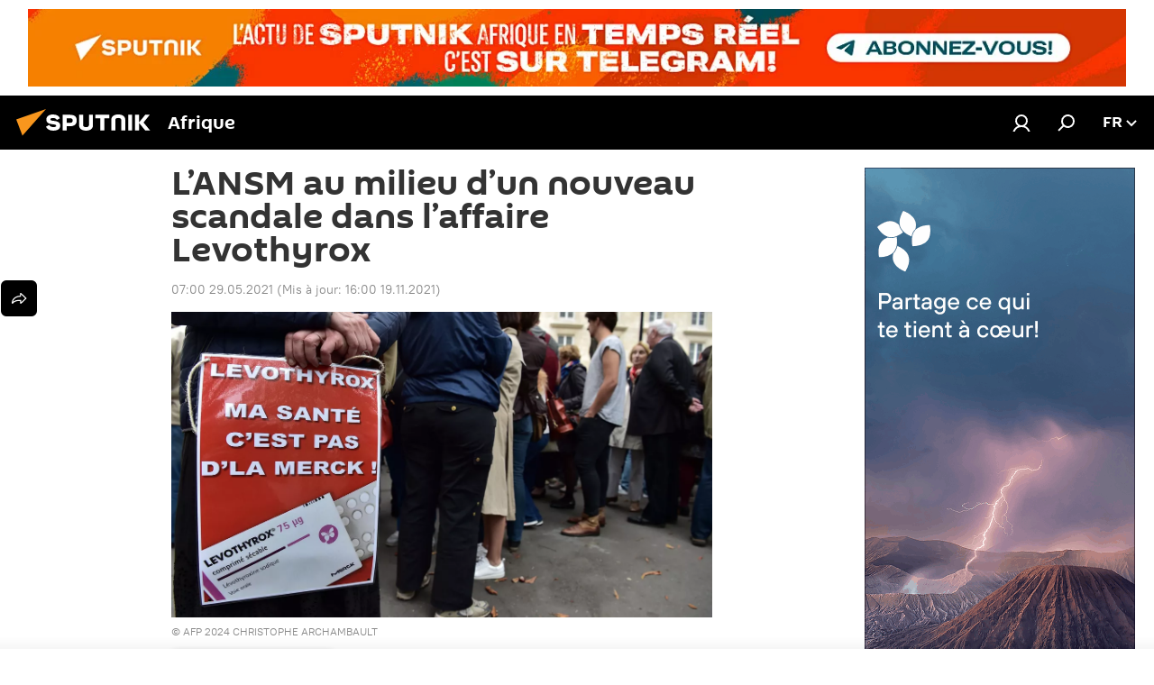

--- FILE ---
content_type: text/html; charset=utf-8
request_url: https://fr.sputniknews.africa/20210529/lansm-au-milieu-dun-nouveau-scandale-dans-laffaire-levothyrox-1045666604.html
body_size: 27921
content:
<!DOCTYPE html><html lang="fr" data-lang="fra" data-charset="" dir="ltr"><head prefix="og: http://ogp.me/ns# fb: http://ogp.me/ns/fb# article: http://ogp.me/ns/article#"><title>L’ANSM au milieu d’un nouveau scandale dans l’affaire Levothyrox - 29.05.2021, Sputnik Afrique</title><meta name="description" content="Un rapport d’expertise préparé à la demande du tribunal de Marseille donne à penser que l’Agence nationale de sécurité du médicament était au courant que le... 29.05.2021, Sputnik Afrique"><meta name="keywords" content="actualités, société, économie, france, agence nationale de sécurité du médicament et des produits de santé (ansm)"><meta http-equiv="X-UA-Compatible" content="IE=edge,chrome=1"><meta http-equiv="Content-Type" content="text/html; charset=utf-8"><meta name="robots" content="index, follow, max-image-preview:large"><meta name="viewport" content="width=device-width, initial-scale=1.0, maximum-scale=1.0, user-scalable=yes"><meta name="HandheldFriendly" content="true"><meta name="MobileOptimzied" content="width"><meta name="referrer" content="always"><meta name="format-detection" content="telephone=no"><meta name="format-detection" content="address=no"><link rel="alternate" type="application/rss+xml" href="https://fr.sputniknews.africa/export/rss2/archive/index.xml"><link rel="canonical" href="https://fr.sputniknews.africa/20210529/lansm-au-milieu-dun-nouveau-scandale-dans-laffaire-levothyrox-1045666604.html"><link rel="preload" as="image" href="https://cdn1.img.sputniknews.africa/img/07e5/05/1c/1045666321_0:214:3077:1953_1920x0_80_0_0_3ddadbb384bef2dec7b1de3459464686.jpg.webp" imagesrcset="https://cdn1.img.sputniknews.africa/img/07e5/05/1c/1045666321_0:214:3077:1953_640x0_80_0_0_cf6e6c00bab0ff84c1b91740030ea43e.jpg.webp 640w,https://cdn1.img.sputniknews.africa/img/07e5/05/1c/1045666321_0:214:3077:1953_1280x0_80_0_0_b9b6ea57480fdb0a90765a8b0545467e.jpg.webp 1280w,https://cdn1.img.sputniknews.africa/img/07e5/05/1c/1045666321_0:214:3077:1953_1920x0_80_0_0_3ddadbb384bef2dec7b1de3459464686.jpg.webp 1920w"><link rel="preconnect" href="https://cdn1.img.sputniknews.africa/images/"><link rel="dns-prefetch" href="https://cdn1.img.sputniknews.africa/images/"><link rel="alternate" hreflang="fr" href="https://fr.sputniknews.africa/20210529/lansm-au-milieu-dun-nouveau-scandale-dans-laffaire-levothyrox-1045666604.html"><link rel="alternate" hreflang="x-default" href="https://fr.sputniknews.africa/20210529/lansm-au-milieu-dun-nouveau-scandale-dans-laffaire-levothyrox-1045666604.html"><link rel="apple-touch-icon" sizes="57x57" href="https://cdn1.img.sputniknews.africa/i/favicon/favicon-57x57.png"><link rel="apple-touch-icon" sizes="60x60" href="https://cdn1.img.sputniknews.africa/i/favicon/favicon-60x60.png"><link rel="apple-touch-icon" sizes="72x72" href="https://cdn1.img.sputniknews.africa/i/favicon/favicon-72x72.png"><link rel="apple-touch-icon" sizes="76x76" href="https://cdn1.img.sputniknews.africa/i/favicon/favicon-76x76.png"><link rel="apple-touch-icon" sizes="114x114" href="https://cdn1.img.sputniknews.africa/i/favicon/favicon-114x114.png"><link rel="apple-touch-icon" sizes="120x120" href="https://cdn1.img.sputniknews.africa/i/favicon/favicon-120x120.png"><link rel="apple-touch-icon" sizes="144x144" href="https://cdn1.img.sputniknews.africa/i/favicon/favicon-144x144.png"><link rel="apple-touch-icon" sizes="152x152" href="https://cdn1.img.sputniknews.africa/i/favicon/favicon-152x152.png"><link rel="apple-touch-icon" sizes="180x180" href="https://cdn1.img.sputniknews.africa/i/favicon/favicon-180x180.png"><link rel="icon" type="image/png" sizes="192x192" href="https://cdn1.img.sputniknews.africa/i/favicon/favicon-192x192.png"><link rel="icon" type="image/png" sizes="32x32" href="https://cdn1.img.sputniknews.africa/i/favicon/favicon-32x32.png"><link rel="icon" type="image/png" sizes="96x96" href="https://cdn1.img.sputniknews.africa/i/favicon/favicon-96x96.png"><link rel="icon" type="image/png" sizes="16x16" href="https://cdn1.img.sputniknews.africa/i/favicon/favicon-16x16.png"><link rel="manifest" href="/project_data/manifest.json?4"><meta name="msapplication-TileColor" content="#F4F4F4"><meta name="msapplication-TileImage" content="https://cdn1.img.sputniknews.africa/i/favicon/favicon-144x144.png"><meta name="theme-color" content="#F4F4F4"><link rel="shortcut icon" href="https://cdn1.img.sputniknews.africa/i/favicon/favicon.ico"><meta property="fb:app_id" content="1452842338360549"><meta property="fb:pages" content="138513176208770"><meta name="analytics:lang" content="fra"><meta name="analytics:title" content="L’ANSM au milieu d’un nouveau scandale dans l’affaire Levothyrox - 29.05.2021, Sputnik Afrique"><meta name="analytics:keyw" content="actualite, societe, economie, geo_France, organization_ANSM, keyword_scandale, keyword_medicaments"><meta name="analytics:rubric" content=""><meta name="analytics:tags" content="Actualités, Société, économie, France, Agence nationale de sécurité du médicament et des produits de santé (ANSM), scandale, médicaments"><meta name="analytics:site_domain" content="fr.sputniknews.africa"><meta name="analytics:article_id" content="1045666604"><meta name="analytics:url" content="https://fr.sputniknews.africa/20210529/lansm-au-milieu-dun-nouveau-scandale-dans-laffaire-levothyrox-1045666604.html"><meta name="analytics:p_ts" content="1622264400"><meta name="analytics:author" content="Kirill Batarin"><meta name="analytics:isscroll" content="0"><meta property="og:url" content="https://fr.sputniknews.africa/20210529/lansm-au-milieu-dun-nouveau-scandale-dans-laffaire-levothyrox-1045666604.html"><meta property="og:title" content="L’ANSM au milieu d’un nouveau scandale dans l’affaire Levothyrox"><meta property="og:description" content="Un rapport d’expertise préparé à la demande du tribunal de Marseille donne à penser que l’Agence nationale de sécurité du médicament était au courant que le nouveau Levothyrox, mis sur le marché dès 2017, n’était pas «substituable» à la..."><meta property="og:type" content="article"><meta property="og:site_name" content="Sputnik Afrique"><meta property="og:locale" content="fr_FR"><meta property="og:image" content="https://cdn1.img.sputniknews.africa/images/sharing/article/fra/1045666604.jpg?1637334002"><meta name="relap-image" content="https://cdn1.img.sputniknews.africa/i/logo/logo-social.png"><meta name="twitter:card" content="summary_large_image"><meta name="twitter:image" content="https://cdn1.img.sputniknews.africa/images/sharing/article/fra/1045666604.jpg?1637334002"><meta property="article:published_time" content="20210529T0700+0200"><meta property="article:modified_time" content="20211119T1600+0100"><meta property="article:author" content="Kirill Batarin"><link rel="author" href="https://fr.sputniknews.africa/author_batarin_kirill/"><meta property="article:section" content="Actus"><meta property="article:tag" content="Actualités"><meta property="article:tag" content="Société"><meta property="article:tag" content="économie"><meta property="article:tag" content="France"><meta property="article:tag" content="Agence nationale de sécurité du médicament et des produits de santé (ANSM)"><meta name="relap-entity-id" content="1045666604"><meta property="fb:pages" content="138513176208770"><link rel="amphtml" href="https://fr.sputniknews.africa/amp/20210529/lansm-au-milieu-dun-nouveau-scandale-dans-laffaire-levothyrox-1045666604.html"><link rel="preload" as="style" onload="this.onload=null;this.rel='stylesheet'" type="text/css" href="https://cdn1.img.sputniknews.africa/css/libs/fonts.min.css?911eb65935"><link rel="stylesheet" type="text/css" href="https://cdn1.img.sputniknews.africa/css/common.min.css?9149894256"><link rel="stylesheet" type="text/css" href="https://cdn1.img.sputniknews.africa/css/article.min.css?913fe17605"><script src="https://cdn1.img.sputniknews.africa/min/js/dist/head.js?9c9052ef3"></script>
            
                <script type="text/javascript">
                    var _iub = _iub || [];
                    _iub.csConfiguration = {
                        "cookiePolicyInOtherWindow":true,
                        "reloadOnConsent":true,
                        "consentOnContinuedBrowsing":false,
                        "perPurposeConsent":true,
                        "purposes":"1,3,4,5",
                        "enableCMP":true,
                        "googleAdditionalConsentMode":true,
                        "lang":"fr",
                        "siteId":3608677,
                        "localConsentDomain": "fr.sputniknews.africa",
                        "floatingPreferencesButtonDisplay":false,
                        "cookiePolicyId":95264950,
                        "banner":{
                            "brandBackgroundColor":"#ff9600",
                            "brandTextColor":"#ffffff",
                            "acceptButtonDisplay":true,
                            "customizeButtonDisplay":true,
                            "acceptButtonColor":"#010000",
                            "acceptButtonCaptionColor":"#ffffff",
                            "customizeButtonColor":"#ffffff",
                            "customizeButtonCaptionColor":"#4e4e4e",
                            "rejectButtonColor":"#0073ce",
                            "rejectButtonCaptionColor":"#ffffff",
                            "closeButtonDisplay":false,"position":
                            "float-top-center",
                            "backgroundOverlay":true,
                            "textColor":"#010000",
                            "backgroundColor":"#ff9600",
                            "acceptButtonCaption":"Accepter et Fermer"
                        }
                    };
                </script>
                <script type="text/javascript" src="//cdn.iubenda.com/cs/tcf/stub-v2.js"></script>
                <script type="text/javascript" src="//cdn.iubenda.com/cs/iubenda_cs.js" charset="UTF-8" async></script>
            
        
            
                <script type="text/javascript">
                    var _iub = _iub || {};
                    _iub.cons_instructions = _iub.cons_instructions || [];
                    _iub.cons_instructions.push(["init", {api_key: "I9NyhN4SPP7SbYSMbTyUVH2k7zycTytn"}]);
                </script>
                <script type="text/javascript" src="https://cdn.iubenda.com/cons/iubenda_cons.js" async></script>
            
        <script data-iub-purposes="1">var _paq = _paq || []; (function() {var stackDomain = window.location.hostname.split('.').reverse();var domain = stackDomain[1] + '.' + stackDomain[0];_paq.push(['setCDNMask', new RegExp('cdn(\\w+).img.'+domain)]); _paq.push(['setSiteId', 'sputnik_fr']); _paq.push(['trackPageView']); _paq.push(['enableLinkTracking']); var d=document, g=d.createElement('script'), s=d.getElementsByTagName('script')[0]; g.type='text/javascript'; g.defer=true; g.async=true; g.src='//a.sputniknews.com/js/sputnik.js'; s.parentNode.insertBefore(g,s); } )();</script><script type="text/javascript" src="https://cdn1.img.sputniknews.africa/min/js/libs/banners/adfx.loader.bind.js?98d724fe2"></script><script>
                (window.yaContextCb = window.yaContextCb || []).push(() => {
                    replaceOriginalAdFoxMethods();
                    window.Ya.adfoxCode.hbCallbacks = window.Ya.adfoxCode.hbCallbacks || [];
                })
            </script><!--В <head> сайта один раз добавьте код загрузчика-->
<script>window.yaContextCb = window.yaContextCb || []</script>
<script src="https://yandex.ru/ads/system/context.js" async></script><script>var endlessScrollFirst = 1045666604; var endlessScrollUrl = '/services/article/infinity/'; var endlessScrollAlgorithm = ''; var endlessScrollQueue = [1082506850,1082506003,1082500675,1082498891,1082485002,1082493804,1082487174,1082491813,1082470616,1082479372,1082497718,1082474198,1082494169,1082475917,1082496261];</script><script>var endlessScrollFirst = 1045666604; var endlessScrollUrl = '/services/article/infinity/'; var endlessScrollAlgorithm = ''; var endlessScrollQueue = [1082506850,1082506003,1082500675,1082498891,1082485002,1082493804,1082487174,1082491813,1082470616,1082479372,1082497718,1082474198,1082494169,1082475917,1082496261];</script></head><body id="body" data-ab="c" data-emoji="1" class="site_fr m-page-article ">
            
                <!-- Yandex.Metrika counter -->
                <script type="text/javascript" >
                   (function(m,e,t,r,i,k,a){m[i]=m[i]||function(){(m[i].a=m[i].a||[]).push(arguments)};
                   m[i].l=1*new Date();k=e.createElement(t),a=e.getElementsByTagName(t)[0],k.async=1,k.src=r,a.parentNode.insertBefore(k,a)})
                   (window, document, "script", "https://mc.yandex.ru/metrika/tag.js", "ym");

                   ym(27963771, "init", {
                        clickmap:true,
                        trackLinks:true,
                        accurateTrackBounce:true
                   });
                </script>
                <noscript><div><img src="https://mc.yandex.ru/watch/27963771" style="position:absolute; left:-9999px;" alt="" /></div></noscript>
                <!-- /Yandex.Metrika counter -->
            
        <div class="schema_org" itemscope="itemscope" itemtype="https://schema.org/WebSite"><meta itemprop="name" content="Sputnik Afrique"><meta itemprop="alternateName" content="Sputnik Afrique"><meta itemprop="description" content="Sputnik est une agence de presse multimédia internationale. Retrouvez toutes les dernières actualités du jour, information complètes, news et nouvelles mondiales en direct &amp; en continu."><a itemprop="url" href="https://fr.sputniknews.africa" title="Sputnik Afrique"> </a><meta itemprop="image" content="https://fr.sputniknews.africa/i/logo/logo.png"></div><ul class="schema_org" itemscope="itemscope" itemtype="http://schema.org/BreadcrumbList"><li itemprop="itemListElement" itemscope="itemscope" itemtype="http://schema.org/ListItem"><meta itemprop="name" content="Sputnik Afrique"><meta itemprop="position" content="1"><meta itemprop="item" content="https://fr.sputniknews.africa"><a itemprop="url" href="https://fr.sputniknews.africa" title="Sputnik Afrique"> </a></li><li itemprop="itemListElement" itemscope="itemscope" itemtype="http://schema.org/ListItem"><meta itemprop="name" content="Actus"><meta itemprop="position" content="2"><meta itemprop="item" content="https://fr.sputniknews.africa/20210529/"><a itemprop="url" href="https://fr.sputniknews.africa/20210529/" title="Actus"> </a></li><li itemprop="itemListElement" itemscope="itemscope" itemtype="http://schema.org/ListItem"><meta itemprop="name" content="L’ANSM au milieu d’un nouveau scandale dans l’affaire Levothyrox"><meta itemprop="position" content="3"><meta itemprop="item" content="https://fr.sputniknews.africa/20210529/lansm-au-milieu-dun-nouveau-scandale-dans-laffaire-levothyrox-1045666604.html"><a itemprop="url" href="https://fr.sputniknews.africa/20210529/lansm-au-milieu-dun-nouveau-scandale-dans-laffaire-levothyrox-1045666604.html" title="L’ANSM au milieu d’un nouveau scandale dans l’affaire Levothyrox"> </a></li></ul><div class="container"><div class="banner m-before-header m-article-desktop" data-position="article_desktop_header" data-infinity="1"><aside class="banner__content"><!--AdFox START-->
<!--riaru-->
<!--Площадка: fr.sputniknews.com / * / *-->
<!--Тип баннера: 100%x-->
<!--Расположение: 13020-->
<div id="adfox_170193957851683991"></div>
<script>
    window.yaContextCb.push(()=>{
        Ya.adfoxCode.create({
            ownerId: 249922,
            containerId: 'adfox_170193957851683991',
            params: {
                pp: 'dxko',
                ps: 'ckai',
                p2: 'fluh',
                puid1: '',
                puid2: '',
                puid3: '',
                puid4: 'actualite:societe:economie:geo_France:organization_ANSM:keyword_scandale:keyword_medicaments',
                puid5: '',
                puid6: ''
            }
        })
    })
</script>
</aside></div><div class="banner m-before-header m-article-mobile" data-position="article_mobile_header" data-infinity="1"><aside class="banner__content"><!--AdFox START-->
<!--riaru-->
<!--Площадка: fr.sputniknews.com / * / *-->
<!--Тип баннера: 100%x-->
<!--Расположение: 13200-->
<div id="adfox_170193918897337106"></div>
<script>
    window.yaContextCb.push(()=>{
        Ya.adfoxCode.create({
            ownerId: 249922,
            containerId: 'adfox_170193918897337106',
            params: {
                pp: 'dxkp',
                ps: 'ckai',
                p2: 'fluh',
                puid1: '',
                puid2: '',
                puid3: '',
                puid4: 'actualite:societe:economie:geo_France:organization_ANSM:keyword_scandale:keyword_medicaments',
                puid5: '',
                puid6: ''
            }
        })
    })
</script>
</aside></div></div><div class="page" id="page"><div id="alerts"><script type="text/template" id="alertAfterRegisterTemplate">
                    
                        <div class="auth-alert m-hidden" id="alertAfterRegister">
                            <div class="auth-alert__text">
                                <%- data.success_title %> <br />
                                <%- data.success_email_1 %>
                                <span class="m-email"></span>
                                <%- data.success_email_2 %>
                            </div>
                            <div class="auth-alert__btn">
                                <button class="form__btn m-min m-black confirmEmail">
                                    <%- data.send %>
                                </button>
                            </div>
                        </div>
                    
                </script><script type="text/template" id="alertAfterRegisterNotifyTemplate">
                    
                        <div class="auth-alert" id="alertAfterRegisterNotify">
                            <div class="auth-alert__text">
                                <%- data.golink_1 %>
                                <span class="m-email">
                                    <%- user.mail %>
                                </span>
                                <%- data.golink_2 %>
                            </div>
                            <% if (user.registerConfirmCount <= 2 ) {%>
                                <div class="auth-alert__btn">
                                    <button class="form__btn m-min m-black confirmEmail">
                                        <%- data.send %>
                                    </button>
                                </div>
                            <% } %>
                        </div>
                    
                </script></div><div class="anchor" id="anchor"><div class="header " id="header"><div class="m-relative"><div class="container m-header"><div class="header__wrap"><div class="header__name"><div class="header__logo"><a href="/" title="Sputnik Afrique"><svg xmlns="http://www.w3.org/2000/svg" width="176" height="44" viewBox="0 0 176 44" fill="none"><path class="chunk_1" fill-rule="evenodd" clip-rule="evenodd" d="M45.8073 18.3817C45.8073 19.5397 47.1661 19.8409 49.3281 20.0417C54.1074 20.4946 56.8251 21.9539 56.8461 25.3743C56.8461 28.7457 54.2802 30.9568 48.9989 30.9568C44.773 30.9568 42.1067 29.1496 41 26.5814L44.4695 24.5688C45.3754 25.9277 46.5334 27.0343 49.4005 27.0343C51.3127 27.0343 52.319 26.4296 52.319 25.5751C52.319 24.5665 51.6139 24.2163 48.3942 23.866C43.7037 23.3617 41.3899 22.0029 41.3899 18.5824C41.3899 15.9675 43.3511 13 48.9359 13C52.9611 13 55.6274 14.8095 56.4305 17.1746L53.1105 19.1358C53.0877 19.1012 53.0646 19.0657 53.041 19.0295C52.4828 18.1733 51.6672 16.9224 48.6744 16.9224C46.914 16.9224 45.8073 17.4758 45.8073 18.3817ZM67.4834 13.3526H59.5918V30.707H64.0279V26.0794H67.4484C72.1179 26.0794 75.0948 24.319 75.0948 19.6401C75.0854 15.3138 72.6199 13.3526 67.4834 13.3526ZM67.4834 22.206H64.0186V17.226H67.4834C69.8975 17.226 70.654 18.0291 70.654 19.6891C70.6587 21.6527 69.6524 22.206 67.4834 22.206ZM88.6994 24.7206C88.6994 26.2289 87.4924 27.0857 85.3794 27.0857C83.3178 27.0857 82.1597 26.2289 82.1597 24.7206V13.3526H77.7236V25.0264C77.7236 28.6477 80.7425 30.9615 85.4704 30.9615C89.9999 30.9615 93.1168 28.8601 93.1168 25.0264V13.3526H88.6808L88.6994 24.7206ZM136.583 13.3526H132.159V30.7023H136.583V13.3526ZM156.097 13.3526L149.215 21.9235L156.45 30.707H151.066L144.276 22.4559V30.707H139.85V13.3526H144.276V21.8021L151.066 13.3526H156.097ZM95.6874 17.226H101.221V30.707H105.648V17.226H111.181V13.3526H95.6874V17.226ZM113.49 18.7342C113.49 15.2134 116.458 13 121.085 13C125.715 13 128.888 15.0616 128.902 18.7342V30.707H124.466V18.935C124.466 17.6789 123.259 16.8734 121.146 16.8734C119.094 16.8734 117.926 17.6789 117.926 18.935V30.707H113.49V18.7342Z" fill="white"></path><path class="chunk_2" d="M41 7L14.8979 36.5862L8 18.431L41 7Z" fill="#F8961D"></path></svg></a></div><div class="header__project"><span class="header__project-title">Afrique</span></div></div><div class="header__controls" data-nosnippet=""><div class="share m-header" data-id="1045666604" data-url="https://fr.sputniknews.africa/20210529/lansm-au-milieu-dun-nouveau-scandale-dans-laffaire-levothyrox-1045666604.html" data-title="L’ANSM au milieu d’un nouveau scandale dans l’affaire Levothyrox"></div><div class="header__menu"><a href="#" class="header__menu-item m-login" title="Identification" data-modal-open="authorization"><svg class="svg-icon"><use xmlns:xlink="http://www.w3.org/1999/xlink" xlink:href="/i/sprites/package/inline.svg?63#login"></use></svg></a><span class="header__menu-item" data-modal-open="search"><svg class="svg-icon"><use xmlns:xlink="http://www.w3.org/1999/xlink" xlink:href="/i/sprites/package/inline.svg?63#search"></use></svg></span></div><div class="switcher "><div class="switcher__label"><span class="switcher__title">fr</span><span class="switcher__icon"><svg class="svg-icon"><use xmlns:xlink="http://www.w3.org/1999/xlink" xlink:href="/i/sprites/package/inline.svg?63#arrowDown"></use></svg></span></div><div class="switcher__dropdown"><div translate="no" class="notranslate"><div class="switcher__list"><a href="https://en.sputniknews.africa" class="switcher__link"><span class="switcher__project">ENG</span><span class="switcher__abbr" data-abbr="eng">eng</span></a><a href="https://fr.sputniknews.africa/" class="switcher__link m-selected"><span class="switcher__project">FR</span><span class="switcher__abbr" data-abbr="fr">fr</span><i class="switcher__accept"><svg class="svg-icon"><use xmlns:xlink="http://www.w3.org/1999/xlink" xlink:href="/i/sprites/package/inline.svg?63#ok"></use></svg></i></a><a href="https://amh.sputniknews.africa/" class="switcher__link"><span class="switcher__project">AMH</span><span class="switcher__abbr" data-abbr="amh">amh</span></a></div></div></div></div></div></div></div></div></div></div><script>var GLOBAL = GLOBAL || {}; GLOBAL.translate = {}; GLOBAL.rtl = 0; GLOBAL.lang = "fra"; GLOBAL.design = "fr"; GLOBAL.charset = ""; GLOBAL.project = "sputnik_fr"; GLOBAL.htmlCache = 1; GLOBAL.translate.search = {}; GLOBAL.translate.search.notFound = "Votre recherche n'a donné aucun résultat"; GLOBAL.translate.search.stringLenght = "Tapez plus de lettres pour la recherche"; GLOBAL.www = "https://fr.sputniknews.africa"; GLOBAL.seo = {}; GLOBAL.seo.title = ""; GLOBAL.seo.keywords = ""; GLOBAL.seo.description = ""; GLOBAL.sock = {}; GLOBAL.sock.server = "https://cm.sputniknews.com/chat"; GLOBAL.sock.lang = "fra"; GLOBAL.sock.project = "sputnik_fr"; GLOBAL.social = {}; GLOBAL.social.fbID = "1452842338360549"; GLOBAL.share = [ { name: 'twitter', mobile: false },{ name: 'telegram', mobile: false },{ name: 'whatsapp', mobile: false },{ name: 'messenger', mobile: true },{ name: 'viber', mobile: true } ]; GLOBAL.csrf_token = ''; GLOBAL.search = {}; GLOBAL.auth = {}; GLOBAL.auth.status = 'error'; GLOBAL.auth.provider = ''; GLOBAL.auth.twitter = '/id/twitter/request/'; GLOBAL.auth.facebook = '/id/facebook/request/'; GLOBAL.auth.vkontakte = '/id/vkontakte/request/'; GLOBAL.auth.google = '/id/google/request/'; GLOBAL.auth.ok = '/id/ok/request/'; GLOBAL.auth.apple = '/id/apple/request/'; GLOBAL.auth.moderator = ''; GLOBAL.user = {}; GLOBAL.user.id = ""; GLOBAL.user.emailActive = ""; GLOBAL.user.registerConfirmCount = 0; GLOBAL.article = GLOBAL.article || {}; GLOBAL.article.id = 1045666604; GLOBAL.article.chat_expired = !!1; GLOBAL.chat = GLOBAL.chat || {}; GLOBAL.locale = {"convertDate":{"yesterday":"Hier","hours":{"nominative":"%{s}","genitive":"%{s}"},"minutes":{"nominative":"%{s}","genitive":"%{s}"}},"id":{"is_id":"1","errors":{"email":"Indiquez votre adresse e-mail","password":"Veuillez saisir votre mot de passe","wrong":"Identifiant ou mot de passe incorrect","wrongpassword":"Mot de passe incorrect","wronglogin":"V\u00e9rifiez votre adresse email","emptylogin":"L'identifiant n'a pas \u00e9t\u00e9 saisi","wrongemail":"Adresse e-mail incorrecte","passwordnotsimilar":"Les mots de passe saisis ne correspondent pas","wrongcode":"Code invalide","wrongname":"Nom incorrect","send":"L'e-mail a bien \u00e9t\u00e9 envoy\u00e9!","notsend":"Erreur! Impossible d'envoyer l'e-mail","anothersoc":"Un autre compte est d\u00e9j\u00e0 connect\u00e9 \u00e0 votre profil","acclink":"Des comptes sont connect\u00e9s !","emailexist":"Erreur ! Le nom d'utilisateur existe d\u00e9j\u00e0","emailnotexist":"Erreur ! Aucun utilisateur n'est enregistr\u00e9 avec cette adresse e-mail","recoveryerror":"Erreur de r\u00e9cup\u00e9ration de mot de passe. Veuillez r\u00e9essayer","alreadyactive":"Ce compte utilisateur a d\u00e9j\u00e0 \u00e9t\u00e9 activ\u00e9","autherror":"Erreur d'identification. Veuillez r\u00e9essayer ult\u00e9rieurement ou contactez le service d'assistance technique","codeerror":"Erreur de g\u00e9n\u00e9ration du code de confirmation d'identification. Veuillez r\u00e9essayer ult\u00e9rieurement ou contactez le service d'assistance technique","global":"Une erreur s'est produite. Veuillez r\u00e9essayer ult\u00e9rieurement ou contactez le service d'assistance technique","registeremail":[],"linkprofile":[],"confirm":[],"block":[],"del":[],"confirmation":[],"linkDeleted":"Le lien a \u00e9t\u00e9 supprim\u00e9"},"links":{"login":"Autorisation","register":"Inscription","forgotpassword":"R\u00e9cup\u00e9ration du mot de passe","privacy":"Politique de confidentialit\u00e9"},"auth":{"title":"Identification","email":"E-mail","password":"Mot de passe","login":"Se connecter","recovery":"R\u00e9initialiser le mot de passe","registration":"Inscription","social":{"title":"Autres options de connexion","comment":[],"vk":"VK","ok":"Odnoklassniki","google":"Google","apple":"Apple"}},"confirm_no":{"title":"Le lien que vous avez suivi a expir\u00e9","send":"Renvoyer","back":"Retour"},"login":{"title":"Autorisation","email":"E-mail","password":"Mot de passe","remember":"Se rappeler de moi","signin":"Se connecter","social":{"label":"Autres fa\u00e7ons de se connecter:","anotheruserlink":"Ce compte a \u00e9t\u00e9 connect\u00e9 \u00e0 un autre profil"}},"register":{"title":"Inscription","email":"E-mail","password":"Mot de passe","button":"S'inscrire","confirm":"Confirmation de mot de passe","captcha":"Saisissez les caract\u00e8res que vous voyez sur l'image ci-dessus","requirements":"* Tous les champs sont obligatoires","password_length":"Neuf caract\u00e8res minimum avec au moins un chiffre","success":[],"confirmemail":"Veuillez confirmer votre e-mail pour continuer","confirm_personal":[],"login":"S'identifier utilisant identifiant et mot de passe","social":{"title":"Autres options de connexion","comment":[],"vk":"VK","ok":"Odnoklassniki","google":"Google","apple":"Apple"}},"register_social":{"title":"Inscription","email":"E-mail","registration":"S'inscrire","confirm_personal":[],"back":"Retour"},"register_user":{"title":"Vos donn\u00e9es","name":"Pr\u00e9nom","lastname":"Nom","loadphoto":[],"photo":"Choisir une photo...","save":"Sauvegarder"},"recovery_password":{"title":"R\u00e9initialisation de mot de passe","email":"E-mail","next":"Continuer","new_password":"Votre nouveau mot de passe","confirm_password":"Confirmez le mot de passe","back":"Retour","send":"Un lien de r\u00e9initialisation de mot de passe a \u00e9t\u00e9 envoy\u00e9 \u00e0 votre adresse e-mail","done":"Pr\u00eat","change_and_login":"Changer le mot de passe et s'identifier"},"deleteaccount":{"title":"Suppression de compte sur fr.sputniknews.africa","body":"\u00cates-vous s\u00fbr de vouloir supprimer votre profil?","success":[],"action":"Supprimer le compte"},"passwordrecovery":{"title":"R\u00e9cup\u00e9ration du mot de passe","password":"Veuillez saisir votre nouveau mot de passe","confirm":"Veuillez saisir \u00e0 nouveau votre mot de passe","email":"E-mail","send":[],"success":[],"alert":"\n Un e-mail a \u00e9t\u00e9 envoy\u00e9 \u00e0 l'adresse indiqu\u00e9e. Cliquer sur le lien dans l'e-mail pour d\u00e9finir un mot de passe\n "},"registerconfirm":{"success":"Votre compte a bien \u00e9t\u00e9 cr\u00e9\u00e9","error":"Erreur de confirmation de l'inscription. Veuillez r\u00e9essayer ult\u00e9rieurement ou contactez le service d'assistance technique"},"restoreaccount":{"title":"Account recovery","confirm":"Restore your account?","error":"Error! Unable to restore account","success":"Votre compte a \u00e9t\u00e9 r\u00e9cup\u00e9r\u00e9"},"localaccount":{"exist":"J'ai d\u00e9j\u00e0 un compte sur fr.sputniknews.africa","notexist":"Je n'ai pas de compte sur fr.sputniknews.africa","title":"Inscription","profile":"Avez-vous un compte sur fr.sputniknews.africa?","hello":[]},"button":{"ok":"Ok","yes":"Oui","no":"Non","next":"La suite","close":"Fermer","profile":"Votre compte personnel","recover":"R\u00e9cup\u00e9ration","register":"Inscription","delete":"Supprimer","subscribe":"S'abonner"},"message":{"errors":{"empty":[],"notfound":[],"similar":[]}},"profile":{"title":"Votre compte personnel","tabs":{"profile":"Profil","notification":"Notifications","newsletter":"Abonnement","settings":"Param\u00e8tres"},"uploadphoto":{"hover":"Ajoutez une nouvelle photo ou faites-la glisser sur ce champ","hover_mobile":"Ajoutez une nouvelle photo ou faites-la glisser sur ce champ"},"edit":{"firstname":"Pr\u00e9nom","lastname":"Nom","change":"Modifier","save":"Enregistrer"},"logout":"Quitter","unblock":"D\u00e9bloquer","block":"Bloquer","auth":"S'identifier","wrongname":"Pseudo indisponible","send_link":"Le lien a \u00e9t\u00e9 envoy\u00e9","pass_change_title":"Ce courriel ne correspond \u00e0 aucun utilisateur du site"},"notification":{"title":"Notifications","email":"Par e-mail","site":"Sur le site","now":"Tout de suite","onetime":"Une fois par jour","answer":"Vous avez re\u00e7u une r\u00e9ponse dans le chat","just":"Tout \u00e0 l'heure"},"settings":{"email":"E-mail","password":"Mot de passe","new_password":"Nouveau mot de passe","new_password_again":"Nouveau mot de passe encore une fois","password_length":"Au moins neuf signes, dont un chiffre","password_changed":"Votre mot de passe a \u00e9t\u00e9 modifi\u00e9 avec succ\u00e8s","accept":"Confirmer","social_title":"R\u00e9seaux sociaux","social_show":"Afficher sur le profil","enable":"Activer","disable":"D\u00e9sactiver","remove":"Supprimer le profil","remove_title":"\u00cates-vous s\u00fbr de vouloir supprimer votre profil?","remove_cancel":"Annuler","remove_accept":"Supprimer","download_description":"Vous pouvez \u00e0 tout moment r\u00e9cup\u00e9rer vos donn\u00e9es personnes utilis\u00e9es lors de votre acc\u00e8s \u00e0 votre espace personnel","download":"Le fichier sera t\u00e9l\u00e9charg\u00e9 au format .XML"},"social":{"title":"Social media profiles"},"stat":{"reactions":{"nominative":"r\u00e9action","genitive_singular":"r\u00e9action","genitive_plural":"r\u00e9actions"},"comments":{"nominative":"commentaire","genitive_singular":"commentaire","genitive_plural":"commentaires"},"year":{"nominative":"an","genitive_singular":"an","genitive_plural":"ans"},"month":{"nominative":"mois","genitive_singular":"mois","genitive_plural":"mois"},"day":{"nominative":"jour","genitive_singular":"jour","genitive_plural":"jours"},"hour":{"nominative":"heure","genitive_singular":"heures","genitive_plural":"heures"},"min":{"nominative":"minute","genitive_singular":"minutes","genitive_plural":"minutes"},"on_site":" Sur le site","one_day":" 1 jour sur le site"},"newsletter":{"title":"Vos newsletters","day":"Quotidien","week":"Hebdomadaire","special":"Newsletters sp\u00e9ciales","no":"Vous ne vous \u00eates pas encore inscrit \u00e0 notre newsletter"},"public":{"block":"L'utilisateur est bloqu\u00e9","lastvisit":"Derni\u00e8re visite"}},"chat":{"report":"Signaler","answer":"R\u00e9pondre","block":[],"return":"Vous pourrez \u00e0 nouveau participer dans:","feedback":[],"closed":"Les d\u00e9bats sont termin\u00e9s. Il est possible de participer aux discussions dans les 24 heures suivant la publication de l'article.","auth":[],"message":"Messages","moderation":{"hide":"Masquer le commentaire","show":"Montrer le commentaire","block":"Bloquer l'utilisateur","unblock":"D\u00e9bloquer l'utilisateur","hideall":"Masquer tous les commentaires de cet utilisateur","showall":"Montrer tous les commentaires de cet utilisateur","deselect":"D\u00e9cocher"},"external_link_title":"Suivre un lien externe","external_link_title_body":[],"report_send":"Votre signalement a \u00e9t\u00e9 transmis \u00e0 la mod\u00e9ration du site","message_remove":"Le commentaire a \u00e9t\u00e9 supprim\u00e9 par son auteur","yesterday":"Hier","you_block":"Vous avez bloqu\u00e9 les commentaires de cet utilisateur","unblock":"D\u00e9bloquer","blocked_users":"Utilisateurs bloqu\u00e9s"},"auth_alert":{"success_title":"Votre inscription a \u00e9t\u00e9 enregistr\u00e9e avec succ\u00e8s!","success_email_1":"Merci de cliquer sur le lien envoy\u00e9 par courriel sur ","success_email_2":[],"send":"Renvoyer le courriel","golink_1":"Merci de cliquer sur le lien envoy\u00e9 par courriel sur ","golink_2":[],"email":"Courriel","not_confirm":"Non confirm\u00e9","send_link":"Envoyer le lien"},"js_templates":{"unread":"Non lu","you":"Vous","author":"Auteur","report":"Signaler","reply":"R\u00e9pondre","block":"Bloquer","remove":"Supprimer","closeall":"Tout fermer","notifications":"Notification","disable_twelve":"D\u00e9sactiver pour 12 heures","new_message":"Nouveau message de fr.sputniknews.africa","acc_block":"Votre compte a \u00e9t\u00e9 bloqu\u00e9 par la mod\u00e9ration du site","acc_unblock":"Votre compte a \u00e9t\u00e9 d\u00e9bloqu\u00e9 par la mod\u00e9ration du site","you_subscribe_1":"Vous \u00eates abonn\u00e9 au th\u00e8me \u00ab","you_subscribe_2":"\u00bb. Vous pouvez g\u00e9rer vos abonnements depuis votre espace personnel.","you_received_warning_1":"Vous avez re\u00e7u ","you_received_warning_2":" avertissement(s). Respectez les autres utilisateurs et ne violez pas les r\u00e8gles de la section commentaire. Votre compte sera bloqu\u00e9 pour 12 heures apr\u00e8s trois avertissements.","block_time":"Dur\u00e9e du blocage:","hours":" heures","forever":"D\u00e9finitif","feedback":"Nous contacter","my_subscriptions":"Mes abonnements","rules":"R\u00e8gles de l'espace commentaires","chat":"Tchat: ","chat_new_messages":"Nouveau message dans le tchat","chat_moder_remove_1":"Votre message (","chat_moder_remove_2":") a \u00e9t\u00e9 supprim\u00e9 par la mod\u00e9ration","chat_close_time_1":"Personne n'a \u00e9crit dans ce tchat depuis plus de 12 heures, il sera ferm\u00e9 dans ","chat_close_time_2":" heures","chat_new_emoji_1":[],"chat_new_emoji_2":" nouvelles r\u00e9actions \u00e0 votre message ","chat_message_reply_1":"Un utilisateur a r\u00e9pondu \u00e0 votre commentaire","chat_message_reply_2":[],"chat_verify_message":"\n Merci! Votre commentaire sera publi\u00e9 apr\u00e8s la mod\u00e9ration.\n ","emoji_1":"J'aime","emoji_2":"Ahah","emoji_3":"Surprenant","emoji_4":"Triste","emoji_5":"Scandaleux","emoji_6":"Je n'aime pas","site_subscribe_podcast":{"success":"Merci, vous \u00eates inscrit! Vous pouvez personnaliser ou annuler votre inscription dans votre espace personnel ","subscribed":"Merci, vous vous \u00eates inscrit \u00e0 la newsletter! Vous pouvez personnaliser l'inscription ou vous d\u00e9sinscrire dans votre compte personnel","error":"Vous vous \u00eates d\u00e9j\u00e0 inscrit \u00e0 cette newsletter"}},"smartcaptcha":{"site_key":"ysc1_Zf0zfLRI3tRHYHJpbX6EjjBcG1AhG9LV0dmZQfJu8ba04c1b"}}; GLOBAL = {...GLOBAL, ...{"subscribe":{"@attributes":{"ratio":"0.2"},"is_cta":"1","email":"Indiquez votre adresse e-mail","button":"S\u2019abonner","send":"Merci, un mail vous a \u00e9t\u00e9 envoy\u00e9 avec un lien pour confirmer l'inscription","subscribe":"Merci, vous \u00eates inscrit! Vous pouvez personnaliser ou annuler votre inscription dans votre espace personnel","confirm":"Vous vous \u00eates d\u00e9j\u00e0 inscrit \u00e0 cette newsletter","registration":{"@attributes":{"button":"S'enregistrer","ratio":"0"}},"social":{"@attributes":{"count":"8","ratio":"0.8"},"item":[{"@attributes":{"type":"tw","title":"twitter","url":"https:\/\/twitter.com\/sputnik_afrique","ratio":"0.5"}},{"@attributes":{"type":"tg","title":"telegram","url":"https:\/\/t.me\/sputnik_afrique","ratio":"0.5"}}],"comment":[]}}}}; GLOBAL.js = {}; GLOBAL.js.videoplayer = "https://cdn1.img.sputniknews.africa/min/js/dist/videoplayer.js?9651130d6"; GLOBAL.userpic = "/userpic/"; GLOBAL.gmt = ""; GLOBAL.tz = "+0100"; GLOBAL.projectList = [ { title: 'International', country: [ { title: 'Anglais', url: 'https://sputnikglobe.com', flag: 'flags-INT', lang: 'International', lang2: 'English' }, ] }, { title: 'Moyen-Orient', country: [ { title: 'Arabe', url: 'https://sarabic.ae/', flag: 'flags-INT', lang: 'Sputnik عربي', lang2: 'Arabic' }, { title: 'Turc', url: 'https://anlatilaninotesi.com.tr/', flag: 'flags-TUR', lang: 'Türkiye', lang2: 'Türkçe' }, { title: 'Farsi', url: 'https://spnfa.ir/', flag: 'flags-INT', lang: 'Sputnik ایران', lang2: 'Persian' }, { title: 'Dari', url: 'https://sputnik.af/', flag: 'flags-INT', lang: 'Sputnik افغانستان', lang2: 'Dari' }, ] }, { title: 'Amérique latine', country: [ { title: 'Espagnol', url: 'https://noticiaslatam.lat/', flag: 'flags-INT', lang: 'Mundo', lang2: 'Español' }, { title: 'Portugais', url: 'https://noticiabrasil.net.br/', flag: 'flags-BRA', lang: 'Brasil', lang2: 'Português' }, ] }, { title: 'Asie du Sud', country: [ { title: 'Hindi', url: 'https://hindi.sputniknews.in', flag: 'flags-IND', lang: 'भारत', lang2: 'हिंदी' }, { title: 'Anglais', url: 'https://sputniknews.in', flag: 'flags-IND', lang: 'India', lang2: 'English' }, ] }, { title: 'Asie de l\'Est et du Sud-Est', country: [ { title: 'Vietnamien', url: 'https://kevesko.vn/', flag: 'flags-VNM', lang: 'Việt Nam', lang2: 'Tiếng Việt' }, { title: 'Japonais', url: 'https://sputniknews.jp/', flag: 'flags-JPN', lang: '日本', lang2: '日本語' }, { title: 'Chinois', url: 'https://sputniknews.cn/', flag: 'flags-CHN', lang: '中国', lang2: '中文' }, ] }, { title: 'Asie centrale', country: [ { title: 'Kazakh', url: 'https://sputnik.kz/', flag: 'flags-KAZ', lang: 'Қазақстан', lang2: 'Қазақ тілі' }, { title: 'Kirghiz', url: 'https://sputnik.kg/', flag: 'flags-KGZ', lang: 'Кыргызстан', lang2: 'Кыргызча' }, { title: 'Ouzbek', url: 'https://oz.sputniknews.uz/', flag: 'flags-UZB', lang: 'Oʻzbekiston', lang2: 'Ўзбекча' }, { title: 'Tadjik', url: 'https://sputnik.tj/', flag: 'flags-TJK', lang: 'Тоҷикистон', lang2: 'Тоҷикӣ' }, ] }, { title: 'Afrique', country: [ { title: 'Français', url: 'https://fr.sputniknews.africa/', flag: 'flags-INT', lang: 'Afrique', lang2: 'Français' }, { title: 'Anglais', url: 'https://en.sputniknews.africa', flag: 'flags-INT', lang: 'Africa', lang2: 'English' }, ] }, { title: 'Transcaucasie', country: [ { title: 'Arménien', url: 'https://arm.sputniknews.ru/', flag: 'flags-ARM', lang: 'Արմենիա', lang2: 'Հայերեն' }, { title: 'Abkhaz', url: 'https://sputnik-abkhazia.info/', flag: 'flags-ABH', lang: 'Аҧсны', lang2: 'Аҧсышәала' }, { title: 'Ossète', url: 'https://sputnik-ossetia.com/', flag: 'flags-OST', lang: 'Хуссар Ирыстон', lang2: 'Иронау' }, { title: 'Géorgien', url: 'https://sputnik-georgia.com/', flag: 'flags-GEO', lang: 'საქართველო', lang2: 'ქართული' }, { title: 'Azerbaïdjanais', url: 'https://sputnik.az/', flag: 'flags-AZE', lang: 'Azərbaycan', lang2: 'Аzərbaycanca' }, ] }, { title: 'Europe', country: [ { title: 'Serbe', url: 'https://sputnikportal.rs/', flag: 'flags-SRB', lang: 'Србиjа', lang2: 'Српски' }, { title: 'Russe', url: 'https://lv.sputniknews.ru/', flag: 'flags-LVA', lang: 'Latvija', lang2: 'Русский' }, { title: 'Russe', url: 'https://lt.sputniknews.ru/', flag: 'flags-LTU', lang: 'Lietuva', lang2: 'Русский' }, { title: 'Moldave', url: 'https://md.sputniknews.com/', flag: 'flags-MDA', lang: 'Moldova', lang2: 'Moldovenească' }, { title: 'Biélorusse', url: 'https://bel.sputnik.by/', flag: 'flags-BLR', lang: 'Беларусь', lang2: 'Беларускi' } ] }, ];</script><div class="wrapper" id="endless" data-infinity-max-count="3"><div class="endless__item " data-infinity="1" data-supertag="0" data-remove-fat="0" data-advertisement-project="0" data-remove-advertisement="0" data-id="1045666604" data-date="20210529" data-endless="1" data-domain="fr.sputniknews.africa" data-project="sputnik_fr" data-url="/20210529/lansm-au-milieu-dun-nouveau-scandale-dans-laffaire-levothyrox-1045666604.html" data-full-url="https://fr.sputniknews.africa/20210529/lansm-au-milieu-dun-nouveau-scandale-dans-laffaire-levothyrox-1045666604.html" data-title="L’ANSM au milieu d’un nouveau scandale dans l’affaire Levothyrox" data-published="2021-05-29T07:00+0200" data-text-length="0" data-keywords="actualités, société, économie, france, agence nationale de sécurité du médicament et des produits de santé (ansm)" data-author="Kirill Batarin" data-analytics-keyw="actualite, societe, economie, geo_France, organization_ANSM" data-analytics-rubric="" data-analytics-tags="Actualités, Société, économie, France, Agence nationale de sécurité du médicament et des produits de santé (ANSM), scandale, médicaments" data-article-show="" data-chat-expired="" data-pts="1622264400" data-article-type="article" data-is-scroll="1" data-head-title="L’ANSM au milieu d’un nouveau scandale dans l’affaire Levothyrox - Sputnik Afrique, 29.05.2021"><div class="container m-content"><div class="layout"><div class="article "><div class="article__meta" itemscope="" itemtype="https://schema.org/Article"><div itemprop="mainEntityOfPage">https://fr.sputniknews.africa/20210529/lansm-au-milieu-dun-nouveau-scandale-dans-laffaire-levothyrox-1045666604.html</div><a itemprop="url" href="https://fr.sputniknews.africa/20210529/lansm-au-milieu-dun-nouveau-scandale-dans-laffaire-levothyrox-1045666604.html" title="L’ANSM au milieu d’un nouveau scandale dans l’affaire Levothyrox"></a><div itemprop="headline">L’ANSM au milieu d’un nouveau scandale dans l’affaire Levothyrox</div><div itemprop="name">L’ANSM au milieu d’un nouveau scandale dans l’affaire Levothyrox</div><div itemprop="alternateName">Sputnik Afrique</div><div itemprop="description">Un rapport d’expertise préparé à la demande du tribunal de Marseille donne à penser que l’Agence nationale de sécurité du médicament était au courant que le... 29.05.2021, Sputnik Afrique</div><div itemprop="datePublished">2021-05-29T07:00+0200</div><div itemprop="dateCreated">2021-05-29T07:00+0200</div><div itemprop="dateModified">2021-11-19T16:00+0100</div><div itemprop="associatedMedia">https://cdn1.img.sputniknews.africa/img/07e5/05/1c/1045666321_0:214:3077:1953_1920x0_80_0_0_3ddadbb384bef2dec7b1de3459464686.jpg.webp</div><div itemprop="contentLocation">france</div><div itemprop="copyrightHolder" itemscope="" itemtype="http://schema.org/Organization"><div itemprop="name">Sputnik Afrique</div><a itemprop="url" href="https://fr.sputniknews.africa" title="Sputnik Afrique"> </a><div itemprop="email">feedback.fr@sputniknews.com</div><div itemprop="telephone">+74956456601</div><div itemprop="legalName">MIA „Rossiya Segodnya“</div><a itemprop="sameAs" href="https://t.me/sputnik_afrique"> </a><a itemprop="sameAs" href="https://t.me/sputnik_africa"> </a><a itemprop="sameAs" href="https://t.me/sputnik_ethiopia"> </a><a itemprop="sameAs" href="https://x.com/sputnik_afrique"> </a><a itemprop="sameAs" href="https://x.com/sputnik_africa"> </a><a itemprop="sameAs" href="https://x.com/sputnik_ethio"> </a><a itemprop="sameAs" href="https://x.com/sputnik_swahili"> </a><div itemprop="logo" itemscope="" itemtype="https://schema.org/ImageObject"><a itemprop="url" href="https://fr.sputniknews.africa/i/logo/logo.png" title="Sputnik Afrique"> </a><a itemprop="contentUrl" href="https://fr.sputniknews.africa/i/logo/logo.png" title="Sputnik Afrique"> </a><div itemprop="width">252</div><div itemprop="height">60</div></div></div><div itemprop="copyrightYear">2021</div><div itemprop="creator" itemscope="" itemtype="http://schema.org/Person"><div itemprop="name">Kirill Batarin</div><a itemprop="url" href="https://fr.sputniknews.africa/author_batarin_kirill/"> </a><div itemprop="image">https://cdn1.img.sputniknews.africa/img/07e5/04/02/1045430205_50:0:2070:2019_100x100_80_0_0_921d360930e0fcac2a5a84e291d1c4fb.jpg.webp</div></div><div itemprop="editor" itemscope="" itemtype="http://schema.org/Person"><div itemprop="name">Kirill Batarin</div><a itemprop="url" href="https://fr.sputniknews.africa/author_batarin_kirill/"> </a><div itemprop="image">https://cdn1.img.sputniknews.africa/img/07e5/04/02/1045430205_50:0:2070:2019_100x100_80_0_0_921d360930e0fcac2a5a84e291d1c4fb.jpg.webp</div></div><div itemprop="genre">Actus</div><div itemprop="inLanguage">fr_FR</div><div itemprop="sourceOrganization" itemscope="" itemtype="http://schema.org/Organization"><div itemprop="name">Sputnik Afrique</div><a itemprop="url" href="https://fr.sputniknews.africa" title="Sputnik Afrique"> </a><div itemprop="email">feedback.fr@sputniknews.com</div><div itemprop="telephone">+74956456601</div><div itemprop="legalName">MIA „Rossiya Segodnya“</div><a itemprop="sameAs" href="https://t.me/sputnik_afrique"> </a><a itemprop="sameAs" href="https://t.me/sputnik_africa"> </a><a itemprop="sameAs" href="https://t.me/sputnik_ethiopia"> </a><a itemprop="sameAs" href="https://x.com/sputnik_afrique"> </a><a itemprop="sameAs" href="https://x.com/sputnik_africa"> </a><a itemprop="sameAs" href="https://x.com/sputnik_ethio"> </a><a itemprop="sameAs" href="https://x.com/sputnik_swahili"> </a><div itemprop="logo" itemscope="" itemtype="https://schema.org/ImageObject"><a itemprop="url" href="https://fr.sputniknews.africa/i/logo/logo.png" title="Sputnik Afrique"> </a><a itemprop="contentUrl" href="https://fr.sputniknews.africa/i/logo/logo.png" title="Sputnik Afrique"> </a><div itemprop="width">252</div><div itemprop="height">60</div></div></div><div itemprop="image" itemscope="" itemtype="https://schema.org/ImageObject"><a itemprop="url" href="https://cdn1.img.sputniknews.africa/img/07e5/05/1c/1045666321_0:214:3077:1953_1920x0_80_0_0_3ddadbb384bef2dec7b1de3459464686.jpg.webp" title="Manifestation Levothyrox"></a><a itemprop="contentUrl" href="https://cdn1.img.sputniknews.africa/img/07e5/05/1c/1045666321_0:214:3077:1953_1920x0_80_0_0_3ddadbb384bef2dec7b1de3459464686.jpg.webp" title="Manifestation Levothyrox"></a><div itemprop="width">1920</div><div itemprop="height">1080</div><div itemprop="representativeOfPage">true</div></div><a itemprop="thumbnailUrl" href="https://cdn1.img.sputniknews.africa/img/07e5/05/1c/1045666321_0:214:3077:1953_1920x0_80_0_0_3ddadbb384bef2dec7b1de3459464686.jpg.webp"></a><div itemprop="image" itemscope="" itemtype="https://schema.org/ImageObject"><a itemprop="url" href="https://cdn1.img.sputniknews.africa/img/07e5/05/1c/1045666321_0:114:3077:2047_1920x0_80_0_0_eb532615a7239eb3c48334099fcb2c3f.jpg.webp" title="Manifestation Levothyrox"></a><a itemprop="contentUrl" href="https://cdn1.img.sputniknews.africa/img/07e5/05/1c/1045666321_0:114:3077:2047_1920x0_80_0_0_eb532615a7239eb3c48334099fcb2c3f.jpg.webp" title="Manifestation Levothyrox"></a><div itemprop="width">1920</div><div itemprop="height">1440</div><div itemprop="representativeOfPage">true</div></div><a itemprop="thumbnailUrl" href="https://cdn1.img.sputniknews.africa/img/07e5/05/1c/1045666321_0:114:3077:2047_1920x0_80_0_0_eb532615a7239eb3c48334099fcb2c3f.jpg.webp">https://cdn1.img.sputniknews.africa/img/07e5/05/1c/1045666321_0:114:3077:2047_1920x0_80_0_0_eb532615a7239eb3c48334099fcb2c3f.jpg.webp</a><div itemprop="image" itemscope="" itemtype="https://schema.org/ImageObject"><a itemprop="url" href="https://cdn1.img.sputniknews.africa/img/07e5/05/1c/1045666321_0:0:1861:2047_1920x0_80_0_0_bbb9d24c86a658bc88ef54eead47b59e.jpg.webp" title="Manifestation Levothyrox"></a><a itemprop="contentUrl" href="https://cdn1.img.sputniknews.africa/img/07e5/05/1c/1045666321_0:0:1861:2047_1920x0_80_0_0_bbb9d24c86a658bc88ef54eead47b59e.jpg.webp" title="Manifestation Levothyrox"></a><div itemprop="width">1920</div><div itemprop="height">1920</div><div itemprop="representativeOfPage">true</div></div><a itemprop="thumbnailUrl" href="https://cdn1.img.sputniknews.africa/img/07e5/05/1c/1045666321_0:0:1861:2047_1920x0_80_0_0_bbb9d24c86a658bc88ef54eead47b59e.jpg.webp" title="Manifestation Levothyrox"></a><div itemprop="publisher" itemscope="" itemtype="http://schema.org/Organization"><div itemprop="name">Sputnik Afrique</div><a itemprop="url" href="https://fr.sputniknews.africa" title="Sputnik Afrique"> </a><div itemprop="email">feedback.fr@sputniknews.com</div><div itemprop="telephone">+74956456601</div><div itemprop="legalName">MIA „Rossiya Segodnya“</div><a itemprop="sameAs" href="https://t.me/sputnik_afrique"> </a><a itemprop="sameAs" href="https://t.me/sputnik_africa"> </a><a itemprop="sameAs" href="https://t.me/sputnik_ethiopia"> </a><a itemprop="sameAs" href="https://x.com/sputnik_afrique"> </a><a itemprop="sameAs" href="https://x.com/sputnik_africa"> </a><a itemprop="sameAs" href="https://x.com/sputnik_ethio"> </a><a itemprop="sameAs" href="https://x.com/sputnik_swahili"> </a><div itemprop="logo" itemscope="" itemtype="https://schema.org/ImageObject"><a itemprop="url" href="https://fr.sputniknews.africa/i/logo/logo.png" title="Sputnik Afrique"> </a><a itemprop="contentUrl" href="https://fr.sputniknews.africa/i/logo/logo.png" title="Sputnik Afrique"> </a><div itemprop="width">252</div><div itemprop="height">60</div></div></div><div itemprop="author" itemscope="" itemtype="http://schema.org/Person"><div itemprop="name">Kirill Batarin</div><a itemprop="url" href="https://fr.sputniknews.africa/author_batarin_kirill/"> </a><div itemprop="image">https://cdn1.img.sputniknews.africa/img/07e5/04/02/1045430205_50:0:2070:2019_100x100_80_0_0_921d360930e0fcac2a5a84e291d1c4fb.jpg.webp</div></div><div itemprop="keywords">actualités, société, économie, france, agence nationale de sécurité du médicament et des produits de santé (ansm)</div><div itemprop="about" itemscope="" itemtype="https://schema.org/Thing"><div itemprop="name">actualités, société, économie, france, agence nationale de sécurité du médicament et des produits de santé (ansm)</div></div></div><div class="article__header"><h1 class="article__title">L’ANSM au milieu d’un nouveau scandale dans l’affaire Levothyrox</h1><div class="article__info " data-nosnippet=""><div class="article__info-date"><a href="/20210529/" class="" title="Archives des actus" data-unixtime="1622264400">07:00 29.05.2021</a> <span class="article__info-date-modified " data-unixtime="1637334002"> (Mis à jour: <span class="date">16:00 19.11.2021</span>)</span></div><div class="article__view" data-id="1045666604"></div></div><div class="article__announce"><div class="media" data-media-tipe="s405x229"><div class="media__size"><div class="photoview__open" data-photoview-group="1045666604" data-photoview-src="https://cdn1.img.sputniknews.africa/img/07e5/05/1c/1045666321_0:0:3076:2047_1440x900_80_0_1_c6da7d6a4418e10eb2f05d78c1d3e65d.jpg.webp?source-sid=afp" data-photoview-image-id="1045666319" data-photoview-sharelink="https://fr.sputniknews.africa/20210529/lansm-au-milieu-dun-nouveau-scandale-dans-laffaire-levothyrox-1045666604.html?share-img=1045666319"><noindex><div class="photoview__open-info"><span class="photoview__copyright">© AFP 2024  CHRISTOPHE ARCHAMBAULT</span><span class="photoview__ext-link"></span><span class="photoview__desc-text">Manifestation Levothyrox</span></div></noindex><img media-type="s405x229" data-source-sid="afp" alt="Manifestation Levothyrox - Sputnik Afrique, 1920, 29.05.2021" title="Manifestation Levothyrox" src="https://cdn1.img.sputniknews.africa/img/07e5/05/1c/1045666321_0:214:3077:1953_1920x0_80_0_0_3ddadbb384bef2dec7b1de3459464686.jpg.webp" decoding="async" width="1920" height="1085" srcset="https://cdn1.img.sputniknews.africa/img/07e5/05/1c/1045666321_0:214:3077:1953_640x0_80_0_0_cf6e6c00bab0ff84c1b91740030ea43e.jpg.webp 640w,https://cdn1.img.sputniknews.africa/img/07e5/05/1c/1045666321_0:214:3077:1953_1280x0_80_0_0_b9b6ea57480fdb0a90765a8b0545467e.jpg.webp 1280w,https://cdn1.img.sputniknews.africa/img/07e5/05/1c/1045666321_0:214:3077:1953_1920x0_80_0_0_3ddadbb384bef2dec7b1de3459464686.jpg.webp 1920w"><script type="application/ld+json">
                    {
                        "@context": "http://schema.org",
                        "@type": "ImageObject",
                        "url": "https://cdn1.img.sputniknews.africa/img/07e5/05/1c/1045666321_0:214:3077:1953_640x0_80_0_0_cf6e6c00bab0ff84c1b91740030ea43e.jpg.webp",
                        
                            "thumbnail": [
                                
                                    {
                                        "@type": "ImageObject",
                                        "url": "https://cdn1.img.sputniknews.africa/img/07e5/05/1c/1045666321_0:214:3077:1953_640x0_80_0_0_cf6e6c00bab0ff84c1b91740030ea43e.jpg.webp",
                                        "image": "https://cdn1.img.sputniknews.africa/img/07e5/05/1c/1045666321_0:214:3077:1953_640x0_80_0_0_cf6e6c00bab0ff84c1b91740030ea43e.jpg.webp"
                                    },
                                    {
                                        "@type": "ImageObject",
                                        "url": "https://cdn1.img.sputniknews.africa/img/07e5/05/1c/1045666321_0:114:3077:2047_640x0_80_0_0_a326f3af33e515998e5766924445d45d.jpg.webp",
                                        "image": "https://cdn1.img.sputniknews.africa/img/07e5/05/1c/1045666321_0:114:3077:2047_640x0_80_0_0_a326f3af33e515998e5766924445d45d.jpg.webp"
                                    },
                                    {
                                        "@type": "ImageObject",
                                        "url": "https://cdn1.img.sputniknews.africa/img/07e5/05/1c/1045666321_0:0:1861:2047_640x0_80_0_0_1aec2a7cc3dcb920fc9449d4d5e42179.jpg.webp",
                                        "image": "https://cdn1.img.sputniknews.africa/img/07e5/05/1c/1045666321_0:0:1861:2047_640x0_80_0_0_1aec2a7cc3dcb920fc9449d4d5e42179.jpg.webp"
                                    }
                                
                            ],
                        
                        "width": 640,
                            "height": 362
                    }
                </script><script type="application/ld+json">
                    {
                        "@context": "http://schema.org",
                        "@type": "ImageObject",
                        "url": "https://cdn1.img.sputniknews.africa/img/07e5/05/1c/1045666321_0:214:3077:1953_1280x0_80_0_0_b9b6ea57480fdb0a90765a8b0545467e.jpg.webp",
                        
                            "thumbnail": [
                                
                                    {
                                        "@type": "ImageObject",
                                        "url": "https://cdn1.img.sputniknews.africa/img/07e5/05/1c/1045666321_0:214:3077:1953_1280x0_80_0_0_b9b6ea57480fdb0a90765a8b0545467e.jpg.webp",
                                        "image": "https://cdn1.img.sputniknews.africa/img/07e5/05/1c/1045666321_0:214:3077:1953_1280x0_80_0_0_b9b6ea57480fdb0a90765a8b0545467e.jpg.webp"
                                    },
                                    {
                                        "@type": "ImageObject",
                                        "url": "https://cdn1.img.sputniknews.africa/img/07e5/05/1c/1045666321_0:114:3077:2047_1280x0_80_0_0_fd97a5e1d35bbcb5cd1a521cbe006047.jpg.webp",
                                        "image": "https://cdn1.img.sputniknews.africa/img/07e5/05/1c/1045666321_0:114:3077:2047_1280x0_80_0_0_fd97a5e1d35bbcb5cd1a521cbe006047.jpg.webp"
                                    },
                                    {
                                        "@type": "ImageObject",
                                        "url": "https://cdn1.img.sputniknews.africa/img/07e5/05/1c/1045666321_0:0:1861:2047_1280x0_80_0_0_2834885610d6c18784b81b87090016a0.jpg.webp",
                                        "image": "https://cdn1.img.sputniknews.africa/img/07e5/05/1c/1045666321_0:0:1861:2047_1280x0_80_0_0_2834885610d6c18784b81b87090016a0.jpg.webp"
                                    }
                                
                            ],
                        
                        "width": 1280,
                            "height": 723
                    }
                </script><script type="application/ld+json">
                    {
                        "@context": "http://schema.org",
                        "@type": "ImageObject",
                        "url": "https://cdn1.img.sputniknews.africa/img/07e5/05/1c/1045666321_0:214:3077:1953_1920x0_80_0_0_3ddadbb384bef2dec7b1de3459464686.jpg.webp",
                        
                            "thumbnail": [
                                
                                    {
                                        "@type": "ImageObject",
                                        "url": "https://cdn1.img.sputniknews.africa/img/07e5/05/1c/1045666321_0:214:3077:1953_1920x0_80_0_0_3ddadbb384bef2dec7b1de3459464686.jpg.webp",
                                        "image": "https://cdn1.img.sputniknews.africa/img/07e5/05/1c/1045666321_0:214:3077:1953_1920x0_80_0_0_3ddadbb384bef2dec7b1de3459464686.jpg.webp"
                                    },
                                    {
                                        "@type": "ImageObject",
                                        "url": "https://cdn1.img.sputniknews.africa/img/07e5/05/1c/1045666321_0:114:3077:2047_1920x0_80_0_0_eb532615a7239eb3c48334099fcb2c3f.jpg.webp",
                                        "image": "https://cdn1.img.sputniknews.africa/img/07e5/05/1c/1045666321_0:114:3077:2047_1920x0_80_0_0_eb532615a7239eb3c48334099fcb2c3f.jpg.webp"
                                    },
                                    {
                                        "@type": "ImageObject",
                                        "url": "https://cdn1.img.sputniknews.africa/img/07e5/05/1c/1045666321_0:0:1861:2047_1920x0_80_0_0_bbb9d24c86a658bc88ef54eead47b59e.jpg.webp",
                                        "image": "https://cdn1.img.sputniknews.africa/img/07e5/05/1c/1045666321_0:0:1861:2047_1920x0_80_0_0_bbb9d24c86a658bc88ef54eead47b59e.jpg.webp"
                                    }
                                
                            ],
                        
                        "width": 1920,
                            "height": 1085
                    }
                </script></div></div><div class="media__copyright " data-nosnippet=""><div class="media__copyright-item m-copyright">© AFP 2024  CHRISTOPHE ARCHAMBAULT</div></div></div></div><div class="article__news-services-subscribe" data-modal-open="subscribe"><span class="article__news-services-subscribe-label">S'abonner</span><ul class="article__news-services-subscribe-list"><li class="article__news-services-subscribe-item social-service" title="Telegram" data-name="telegram"><svg class="svg-icon"><use xmlns:xlink="http://www.w3.org/1999/xlink" xlink:href="/i/sprites/package/inline.svg?63#telegram"></use></svg></li><li class="article__news-services-subscribe-item social-service" title="X" data-name="twitter"><svg class="svg-icon"><use xmlns:xlink="http://www.w3.org/1999/xlink" xlink:href="/i/sprites/package/inline.svg?63#twitter"></use></svg></li></ul></div><div class="article__author"><div class="article__author-item"><div class="article__author-wrapper"><div class="article__author-image"><img media-type="s150x150" data-source-sid="" alt="Kirill Batarin - Sputnik Afrique" title="Kirill Batarin" src="https://cdn1.img.sputniknews.africa/img/07e5/04/02/1045430205_50:0:2070:2019_100x100_80_0_0_921d360930e0fcac2a5a84e291d1c4fb.jpg.webp"></div><div class="article__author-info"><div class="article__author-name">Kirill Batarin</div><div class="article__author-links"><a class="m-color-main" href="/author_batarin_kirill/" title="Tous les articles">Tous les articles</a><a data-modal-open="feedback_author" href="mailto:k.batarin@rian.ru" title="Écrire à l'auteur">Écrire à l'auteur</a></div></div></div></div></div><div class="article__announce-text">Un rapport d’expertise préparé à la demande du tribunal de Marseille donne à penser que l’Agence nationale de sécurité du médicament était au courant que le nouveau Levothyrox, mis sur le marché dès 2017, n’était pas «substituable» à la version ancienne du médicament. Nouvel épisode de crise de confiance avec l’ANSM en vedette?</div></div><div class="article__body"><div class="article__block" data-type="text"><div class="article__text"><p>Quatre experts nommés par le tribunal de Marseille dans le cadre de l’enquête sur des effets indésirables du Levothyrox, médicament du groupe pharmaceutique Merck destiné aux patients qui souffrent de troubles de la thyroïde et dont une nouvelle formule a été mise sur le marché français en septembre 2017, ont préparé un rapport d’expertise auquel Les Jours a pu accéder.</p>
<p>Le document dément la version de l’effet «nocébo» pour révéler des manquements sérieux du géant pharmaceutique et des insuffisances réglementaires de l’Agence nationale de sécurité du médicament et des produits de santé (ANSM).</p>
<h2>Les problèmes révélés</h2>
<p>Le rapport liste plusieurs questions problématiques relatives aux <a href="https://fr.sputniknews.com/france/202105281045662303-pas-de-vaccination-durant-leuro-pour-les-bleus-deschamps-se-mefiant-des-effets-secondaires/" target="_blank" rel="noopener">effets secondaires</a> de la nouvelle formule du médicament au niveau pharmacologique et à l’évaluation des informations déposées par Merck auprès de l’ANSM.</p>
</div></div><div class="article__block" data-type="article" data-article="main-photo"><div class="article__article m-image"><a href="/20210125/effets-secondaires-des-vaccins-chaque-francais-peut-le-signaler-affirme-lansm-1045126572.html" class="article__article-image" inject-number="" inject-position="" title="Effets secondaires des vaccins: «chaque Français peut le signaler», affirme l’ANSM"><img media-type="s1000x440" data-source-sid="afp" alt="Une Française vaccinée contre le Covid-19, image d'illustration - Sputnik Afrique, 1920, 25.01.2021" title="Une Française vaccinée contre le Covid-19, image d'illustration" class=" lazyload" src="https://cdn1.img.sputniknews.africa/img/07e5/01/14/1045102530_0:258:3071:1610_1920x0_80_0_0_f4d5c703a511687b62d6287871ddd4b3.jpg.webp" srcset="data:image/svg+xml,%3Csvg%20xmlns=%22http://www.w3.org/2000/svg%22%20width=%221920%22%20height=%22845%22%3E%3C/svg%3E 100w" decoding="async" width="1920" height="845" data-srcset="https://cdn1.img.sputniknews.africa/img/07e5/01/14/1045102530_0:258:3071:1610_640x0_80_0_0_a6fa4ba135043704866df027fb6de20c.jpg.webp 640w,https://cdn1.img.sputniknews.africa/img/07e5/01/14/1045102530_0:258:3071:1610_1280x0_80_0_0_7a0b35d69c0967c4a888c14a6982d18d.jpg.webp 1280w,https://cdn1.img.sputniknews.africa/img/07e5/01/14/1045102530_0:258:3071:1610_1920x0_80_0_0_f4d5c703a511687b62d6287871ddd4b3.jpg.webp 1920w"><script type="application/ld+json">
                    {
                        "@context": "http://schema.org",
                        "@type": "ImageObject",
                        "url": "https://cdn1.img.sputniknews.africa/img/07e5/01/14/1045102530_0:258:3071:1610_640x0_80_0_0_a6fa4ba135043704866df027fb6de20c.jpg.webp",
                        
                            "thumbnail": [
                                
                                    {
                                        "@type": "ImageObject",
                                        "url": "https://cdn1.img.sputniknews.africa/img/07e5/01/14/1045102530_0:66:3071:1802_640x0_80_0_0_333aad8f997ed138db005396a35116b1.jpg.webp",
                                        "image": "https://cdn1.img.sputniknews.africa/img/07e5/01/14/1045102530_0:66:3071:1802_640x0_80_0_0_333aad8f997ed138db005396a35116b1.jpg.webp"
                                    },
                                    {
                                        "@type": "ImageObject",
                                        "url": "https://cdn1.img.sputniknews.africa/img/07e5/01/14/1045102530_0:0:3071:1931_640x0_80_0_0_f3c660be0625f941b9ab30dd1a78d06a.jpg.webp",
                                        "image": "https://cdn1.img.sputniknews.africa/img/07e5/01/14/1045102530_0:0:3071:1931_640x0_80_0_0_f3c660be0625f941b9ab30dd1a78d06a.jpg.webp"
                                    },
                                    {
                                        "@type": "ImageObject",
                                        "url": "https://cdn1.img.sputniknews.africa/img/07e5/01/14/1045102530_579:-1:2440:2048_640x0_80_0_0_5f6ca346ff25f592cc81a6ff8f136b80.jpg.webp",
                                        "image": "https://cdn1.img.sputniknews.africa/img/07e5/01/14/1045102530_579:-1:2440:2048_640x0_80_0_0_5f6ca346ff25f592cc81a6ff8f136b80.jpg.webp"
                                    }
                                
                            ],
                        
                        "width": 640,
                            "height": 282
                    }
                </script><script type="application/ld+json">
                    {
                        "@context": "http://schema.org",
                        "@type": "ImageObject",
                        "url": "https://cdn1.img.sputniknews.africa/img/07e5/01/14/1045102530_0:258:3071:1610_1280x0_80_0_0_7a0b35d69c0967c4a888c14a6982d18d.jpg.webp",
                        
                            "thumbnail": [
                                
                                    {
                                        "@type": "ImageObject",
                                        "url": "https://cdn1.img.sputniknews.africa/img/07e5/01/14/1045102530_0:66:3071:1802_1280x0_80_0_0_ce68d2b5d63f3bb94137fc3fb52857d9.jpg.webp",
                                        "image": "https://cdn1.img.sputniknews.africa/img/07e5/01/14/1045102530_0:66:3071:1802_1280x0_80_0_0_ce68d2b5d63f3bb94137fc3fb52857d9.jpg.webp"
                                    },
                                    {
                                        "@type": "ImageObject",
                                        "url": "https://cdn1.img.sputniknews.africa/img/07e5/01/14/1045102530_0:0:3071:1931_1280x0_80_0_0_97c5e12447bb898cb03ac96c3bd87fa0.jpg.webp",
                                        "image": "https://cdn1.img.sputniknews.africa/img/07e5/01/14/1045102530_0:0:3071:1931_1280x0_80_0_0_97c5e12447bb898cb03ac96c3bd87fa0.jpg.webp"
                                    },
                                    {
                                        "@type": "ImageObject",
                                        "url": "https://cdn1.img.sputniknews.africa/img/07e5/01/14/1045102530_579:-1:2440:2048_1280x0_80_0_0_3fb518c4bb814f144a961a70e72c6162.jpg.webp",
                                        "image": "https://cdn1.img.sputniknews.africa/img/07e5/01/14/1045102530_579:-1:2440:2048_1280x0_80_0_0_3fb518c4bb814f144a961a70e72c6162.jpg.webp"
                                    }
                                
                            ],
                        
                        "width": 1280,
                            "height": 564
                    }
                </script><script type="application/ld+json">
                    {
                        "@context": "http://schema.org",
                        "@type": "ImageObject",
                        "url": "https://cdn1.img.sputniknews.africa/img/07e5/01/14/1045102530_0:258:3071:1610_1920x0_80_0_0_f4d5c703a511687b62d6287871ddd4b3.jpg.webp",
                        
                            "thumbnail": [
                                
                                    {
                                        "@type": "ImageObject",
                                        "url": "https://cdn1.img.sputniknews.africa/img/07e5/01/14/1045102530_0:66:3071:1802_1920x0_80_0_0_7ad1744d383093f4d2b38f2a1061c891.jpg.webp",
                                        "image": "https://cdn1.img.sputniknews.africa/img/07e5/01/14/1045102530_0:66:3071:1802_1920x0_80_0_0_7ad1744d383093f4d2b38f2a1061c891.jpg.webp"
                                    },
                                    {
                                        "@type": "ImageObject",
                                        "url": "https://cdn1.img.sputniknews.africa/img/07e5/01/14/1045102530_0:0:3071:1931_1920x0_80_0_0_464e7175cfcdf9b40feb58774b9c94b9.jpg.webp",
                                        "image": "https://cdn1.img.sputniknews.africa/img/07e5/01/14/1045102530_0:0:3071:1931_1920x0_80_0_0_464e7175cfcdf9b40feb58774b9c94b9.jpg.webp"
                                    },
                                    {
                                        "@type": "ImageObject",
                                        "url": "https://cdn1.img.sputniknews.africa/img/07e5/01/14/1045102530_579:-1:2440:2048_1920x0_80_0_0_cf9ca03c32355dd1172445ca820f789d.jpg.webp",
                                        "image": "https://cdn1.img.sputniknews.africa/img/07e5/01/14/1045102530_579:-1:2440:2048_1920x0_80_0_0_cf9ca03c32355dd1172445ca820f789d.jpg.webp"
                                    }
                                
                            ],
                        
                        "width": 1920,
                            "height": 845
                    }
                </script></a><div class="article__article-desc"><a href="/20210125/effets-secondaires-des-vaccins-chaque-francais-peut-le-signaler-affirme-lansm-1045126572.html" class="article__article-title" inject-number="" inject-position="" title="Effets secondaires des vaccins: «chaque Français peut le signaler», affirme l’ANSM">Effets secondaires des vaccins: «chaque Français peut le signaler», affirme l’ANSM</a></div><div class="article__article-info" data-type="article"><div class="elem-info"><div class="elem-info__date " data-unixtime="1611569481">25 Janvier 2021, 11:11</div><div class="elem-info__views" data-id="1045126572"></div><div class="elem-info__share"><div class="share" data-id="1045126572" data-url="https://fr.sputniknews.africa/20210125/effets-secondaires-des-vaccins-chaque-francais-peut-le-signaler-affirme-lansm-1045126572.html" data-title="Effets secondaires des vaccins: «chaque Français peut le signaler», affirme l’ANSM"></div></div></div></div></div></div><div class="article__block" data-type="text"><div class="article__text">
<p>Les experts notent un risque de non-respect des conditions de fabrication identiques sur deux différents sites de Merck en Allemagne et en Espagne qui explique une action modifiée de la lévothyroxine, principe actif du Levothyrox, chez des patients.</p></div></div><div class="article__block" data-type="text"><div class="article__text">
<p>Autre problème: le changement de la composition opéré sur la nouvelle formule, qui devrait permettre «l’obtention d’un médicament plus stable et qui présenterait la même efficacité thérapeutique», mais qui donne un effet plutôt inverse, selon les experts citant des études.</p>
<p>Le rapport critique également l’absence de «superposition des courbes de dissolution» du principe actif dans l’organisme dont la vitesse a changé dans la nouvelle formule par rapport à l’ancienne.</p>
<h3>L’ANSM informée des problèmes?</h3>
<p>Parlant d’«une similarité des profils de dissolution» dans les deux formules du Levothyrox, non prouvée par Merck, les experts se demandent pourquoi l’ANSM n’a pas effectué son propre test dont la méthode diffère de celle de la compagnie pharmaceutique.</p>
</div></div><div class="article__block" data-type="article" data-article="main-photo"><div class="article__article m-image"><a href="/20210315/le-vaccin-dastrazeneca-provoque-plus-deffets-indesirables-que-ceux-de-pfizer-et-de-moderna-selon-1045351145.html" class="article__article-image" inject-number="" inject-position="" title="Le vaccin d’AstraZeneca provoque plus d’effets indésirables que ceux de Pfizer et de Moderna, selon l’ANSM"><img media-type="ar10x4" data-source-sid="afp" alt="Une soignante prépare l'injection d'une dose du vaccin d'AstraZeneca à Paris - Sputnik Afrique, 1920, 15.03.2021" title="Une soignante prépare l'injection d'une dose du vaccin d'AstraZeneca à Paris" class=" lazyload" src="https://cdn1.img.sputniknews.africa/img/07e5/03/0f/1045351115_0:418:3028:1629_1920x0_80_0_0_95c83e48a7e6f5a9ac352d6528140d0b.jpg.webp" srcset="data:image/svg+xml,%3Csvg%20xmlns=%22http://www.w3.org/2000/svg%22%20width=%221920%22%20height=%22768%22%3E%3C/svg%3E 100w" decoding="async" width="1920" height="768" data-srcset="https://cdn1.img.sputniknews.africa/img/07e5/03/0f/1045351115_0:418:3028:1629_640x0_80_0_0_be3b1c8382d5d07107aec683d0e7a136.jpg.webp 640w,https://cdn1.img.sputniknews.africa/img/07e5/03/0f/1045351115_0:418:3028:1629_1280x0_80_0_0_cff1543c47ec280b9846a4de95921415.jpg.webp 1280w,https://cdn1.img.sputniknews.africa/img/07e5/03/0f/1045351115_0:418:3028:1629_1920x0_80_0_0_95c83e48a7e6f5a9ac352d6528140d0b.jpg.webp 1920w"><script type="application/ld+json">
                    {
                        "@context": "http://schema.org",
                        "@type": "ImageObject",
                        "url": "https://cdn1.img.sputniknews.africa/img/07e5/03/0f/1045351115_0:418:3028:1629_640x0_80_0_0_be3b1c8382d5d07107aec683d0e7a136.jpg.webp",
                        
                            "thumbnail": [
                                
                                    {
                                        "@type": "ImageObject",
                                        "url": "https://cdn1.img.sputniknews.africa/img/07e5/03/0f/1045351115_0:172:3028:1875_640x0_80_0_0_9c4d4f7a29bc00c9756e63bea30f6d39.jpg.webp",
                                        "image": "https://cdn1.img.sputniknews.africa/img/07e5/03/0f/1045351115_0:172:3028:1875_640x0_80_0_0_9c4d4f7a29bc00c9756e63bea30f6d39.jpg.webp"
                                    },
                                    {
                                        "@type": "ImageObject",
                                        "url": "https://cdn1.img.sputniknews.africa/img/07e5/03/0f/1045351115_149:0:2880:2048_640x0_80_0_0_f07304ac55f37e8529539be9276cf2c1.jpg.webp",
                                        "image": "https://cdn1.img.sputniknews.africa/img/07e5/03/0f/1045351115_149:0:2880:2048_640x0_80_0_0_f07304ac55f37e8529539be9276cf2c1.jpg.webp"
                                    },
                                    {
                                        "@type": "ImageObject",
                                        "url": "https://cdn1.img.sputniknews.africa/img/07e5/03/0f/1045351115_490:0:2538:2048_640x0_80_0_0_f7f6f91cac2a9af1ae640ba5ddcc39e7.jpg.webp",
                                        "image": "https://cdn1.img.sputniknews.africa/img/07e5/03/0f/1045351115_490:0:2538:2048_640x0_80_0_0_f7f6f91cac2a9af1ae640ba5ddcc39e7.jpg.webp"
                                    }
                                
                            ],
                        
                        "width": 640,
                            "height": 256
                    }
                </script><script type="application/ld+json">
                    {
                        "@context": "http://schema.org",
                        "@type": "ImageObject",
                        "url": "https://cdn1.img.sputniknews.africa/img/07e5/03/0f/1045351115_0:418:3028:1629_1280x0_80_0_0_cff1543c47ec280b9846a4de95921415.jpg.webp",
                        
                            "thumbnail": [
                                
                                    {
                                        "@type": "ImageObject",
                                        "url": "https://cdn1.img.sputniknews.africa/img/07e5/03/0f/1045351115_0:172:3028:1875_1280x0_80_0_0_a17ebe6a06dad6d2aa4696be54e43c79.jpg.webp",
                                        "image": "https://cdn1.img.sputniknews.africa/img/07e5/03/0f/1045351115_0:172:3028:1875_1280x0_80_0_0_a17ebe6a06dad6d2aa4696be54e43c79.jpg.webp"
                                    },
                                    {
                                        "@type": "ImageObject",
                                        "url": "https://cdn1.img.sputniknews.africa/img/07e5/03/0f/1045351115_149:0:2880:2048_1280x0_80_0_0_5e4b19ee86f71a872dc1f178b1743cdf.jpg.webp",
                                        "image": "https://cdn1.img.sputniknews.africa/img/07e5/03/0f/1045351115_149:0:2880:2048_1280x0_80_0_0_5e4b19ee86f71a872dc1f178b1743cdf.jpg.webp"
                                    },
                                    {
                                        "@type": "ImageObject",
                                        "url": "https://cdn1.img.sputniknews.africa/img/07e5/03/0f/1045351115_490:0:2538:2048_1280x0_80_0_0_df340144aca7bd44c1647f45c8fa3dff.jpg.webp",
                                        "image": "https://cdn1.img.sputniknews.africa/img/07e5/03/0f/1045351115_490:0:2538:2048_1280x0_80_0_0_df340144aca7bd44c1647f45c8fa3dff.jpg.webp"
                                    }
                                
                            ],
                        
                        "width": 1280,
                            "height": 512
                    }
                </script><script type="application/ld+json">
                    {
                        "@context": "http://schema.org",
                        "@type": "ImageObject",
                        "url": "https://cdn1.img.sputniknews.africa/img/07e5/03/0f/1045351115_0:418:3028:1629_1920x0_80_0_0_95c83e48a7e6f5a9ac352d6528140d0b.jpg.webp",
                        
                            "thumbnail": [
                                
                                    {
                                        "@type": "ImageObject",
                                        "url": "https://cdn1.img.sputniknews.africa/img/07e5/03/0f/1045351115_0:172:3028:1875_1920x0_80_0_0_2df7c4f389f2853f5a5b3916e867f3ea.jpg.webp",
                                        "image": "https://cdn1.img.sputniknews.africa/img/07e5/03/0f/1045351115_0:172:3028:1875_1920x0_80_0_0_2df7c4f389f2853f5a5b3916e867f3ea.jpg.webp"
                                    },
                                    {
                                        "@type": "ImageObject",
                                        "url": "https://cdn1.img.sputniknews.africa/img/07e5/03/0f/1045351115_149:0:2880:2048_1920x0_80_0_0_f61de5e2a8ca25fff5a7760788490900.jpg.webp",
                                        "image": "https://cdn1.img.sputniknews.africa/img/07e5/03/0f/1045351115_149:0:2880:2048_1920x0_80_0_0_f61de5e2a8ca25fff5a7760788490900.jpg.webp"
                                    },
                                    {
                                        "@type": "ImageObject",
                                        "url": "https://cdn1.img.sputniknews.africa/img/07e5/03/0f/1045351115_490:0:2538:2048_1920x0_80_0_0_752760c3a022c9d3b6fe1fae2d3f4ff4.jpg.webp",
                                        "image": "https://cdn1.img.sputniknews.africa/img/07e5/03/0f/1045351115_490:0:2538:2048_1920x0_80_0_0_752760c3a022c9d3b6fe1fae2d3f4ff4.jpg.webp"
                                    }
                                
                            ],
                        
                        "width": 1920,
                            "height": 768
                    }
                </script></a><div class="article__article-desc"><a href="/20210315/le-vaccin-dastrazeneca-provoque-plus-deffets-indesirables-que-ceux-de-pfizer-et-de-moderna-selon-1045351145.html" class="article__article-title" inject-number="" inject-position="" title="Le vaccin d’AstraZeneca provoque plus d’effets indésirables que ceux de Pfizer et de Moderna, selon l’ANSM">Le vaccin d’AstraZeneca provoque plus d’effets indésirables que ceux de Pfizer et de Moderna, selon l’ANSM</a></div><div class="article__article-info" data-type="article"><div class="elem-info"><div class="elem-info__date " data-unixtime="1615806556">15 Mars 2021, 12:09</div><div class="elem-info__views" data-id="1045351145"></div><div class="elem-info__share"><div class="share" data-id="1045351145" data-url="https://fr.sputniknews.africa/20210315/le-vaccin-dastrazeneca-provoque-plus-deffets-indesirables-que-ceux-de-pfizer-et-de-moderna-selon-1045351145.html" data-title="Le vaccin d’AstraZeneca provoque plus d’effets indésirables que ceux de Pfizer et de Moderna, selon l’ANSM"></div></div></div></div></div></div><div class="article__block" data-type="text"><div class="article__text">
<p>Au cours de l’analyse du Levothyrox, médicament à marge thérapeutique étroite, quant à des failles réglementaires, le rapport estime que l’étude de «bioéquivalence moyenne» présentée par Merck au régulateur français est insuffisante pour démontrer que la nouvelle formulation est «interchangeable avec l’ancienne, pour un patient donné» et répondre au critère primordial de substituabilité.</p>
<p>Sur la base d’une note rédigée par l’ANSM elle-même stipulant que les génériques du Levothyrox ne sont pas substituables, les spécialistes désignés par le tribunal concluent que l’agence était dès 2017 «consciente» des problèmes potentiels de la mise sur le marché d’un nouveau Levothyrox.</p>
<h4>Crise de confiance en pleine crise sanitaire</h4>
<p>Les questions que le rapport d’expertise de l’enquête sur le Levothyrox a posées risquent de donner un nouveau souffle à cette affaire sanitaire qui <a href="https://fr.sputniknews.com/france/202104031045432774-les-laboratoires-servier-pas-tires-daffaire-pour-le-scandale-du-mediator/" target="_blank" rel="noopener">s’ajoute aux scandales</a> de la Dépakine, de l’essai mortel du Biotrial et de l'Uvestérol D au milieu desquels l’ANSM s’est retrouvée ces dernières années.</p>
<p>Sans oublier, dans le contexte de la pandémie de coronavirus, les déclarations de l’ancien directeur général de l’ANSM, Dominique Martin, qui a justifié l’autorisation temporaire d'utilisation (ATU) accordée au Remdesivir, antiviral produit et <a href="https://fr.sputniknews.com/international/202011251044831344-remdesivir-gilead-union-europeenne/" target="_blank" rel="noopener">vendu à prix d'or</a> par le laboratoire américain Gilead et déconseillé par l’Organisation mondiale de Santé (OMS) qui juge le médicament inefficace.</p>
<div class="ria-tweet">
<blockquote class="twitter-tweet" align="center" data-link-color="#069">
<p dir="ltr" lang="fr">Commission d'enquête sénatoriale le 22 octobre : "cette grande étude extrêmement solide qui a montré cette réduction d'hospitalisation", Dominique Martin justifiant l'ATU de cohorte accordée au <a href="https://twitter.com/hashtag/remdesivir?src=hash&#38;ref_src=twsrc%5Etfw" class="link_tw">#remdesivir</a>.<a href="https://twitter.com/hashtag/COVID19france?src=hash&#38;ref_src=twsrc%5Etfw" class="link_tw">#COVID19france</a> <a href="https://twitter.com/hashtag/Gilead?src=hash&#38;ref_src=twsrc%5Etfw" class="link_tw">#Gilead</a> 🤡<br /><br />Via <a href="https://twitter.com/seb75300?ref_src=twsrc%5Etfw" class="link_tw">@seb75300</a>. <a href="https://t.co/65hCZU4NZg">pic.twitter.com/65hCZU4NZg</a></p>
— Anne-Cécile Chaudré (@ACChaudre) <a href="https://twitter.com/ACChaudre/status/1332345676118831105?ref_src=twsrc%5Etfw" class="link_tw">November 27, 2020</a></blockquote>
</div>
<p>​Dans une société tourmentée par le Covid-19, l’affaire du Levothyrox – avec le principal acteur du système français de pharmacovigilance en vedette – est l’épisode de trop qui apporte non seulement de l’eau au moulin <a href="https://fr.sputniknews.com/sante/202103151045353836-suspension-dastrazeneca-victoire-des-vaccino-sceptiques-ou-emballement-general-/" target="_blank" rel="noopener">des vaccino-sceptiques</a>, mais accentue aussi une crise de crédibilité dans un domaine qui a pourtant besoin de confiance.</p></div></div></div><div class="article__footer"><div class="article__share"><div class="article__sharebar" data-nosnippet=""><span class="share m-article" data-id="1045666604" data-url="https://fr.sputniknews.africa/20210529/lansm-au-milieu-dun-nouveau-scandale-dans-laffaire-levothyrox-1045666604.html" data-title="L’ANSM au milieu d’un nouveau scandale dans l’affaire Levothyrox" data-hideMore="true"></span></div></div><ul class="tags m-noButton m-mb20"><li class="tag  " data-sid="actualite" data-type="tag"><a href="/actualite/" class="tag__text" title="Actualités">Actualités</a></li><li class="tag  " data-sid="societe" data-type="tag"><a href="/societe/" class="tag__text" title="Société">Société</a></li><li class="tag  " data-sid="economie" data-type="tag"><a href="/economie/" class="tag__text" title="économie">économie</a></li><li class="tag  " data-sid="geo_France" data-type="tag"><a href="/geo_France/" class="tag__text" title="France">France</a></li><li class="tag  " data-sid="organization_ANSM" data-type="tag"><a href="/organization_ANSM/" class="tag__text" title="Agence nationale de sécurité du médicament et des produits de santé (ANSM)">Agence nationale de sécurité du médicament et des produits de santé (ANSM)</a></li><li class="tag  " data-sid="keyword_scandale" data-type="tag"><a href="/keyword_scandale/" class="tag__text" title="scandale">scandale</a></li><li class="tag  " data-sid="keyword_medicaments" data-type="tag"><a href="/keyword_medicaments/" class="tag__text" title="médicaments">médicaments</a></li></ul><div class="article__userbar-loader" data-nosnippet=""><span class="loader"><i></i></span></div><aside id="cta" data-sid=""></aside><div class="article__best-comments"><div class="article__best-comments-loader"><span class="loader"><i></i></span></div></div></div></div><div class="sidebar"><div class="banner m-right-first m-article-desktop" data-position="article_desktop_right-1" data-infinity="1" data-changed-id="adfox_article_right_1_1045666604"><aside class="banner__content"><!--AdFox START-->
<!--riaru-->
<!--Площадка: fr.sputniknews.com / * / *-->
<!--Тип баннера: 100%x-->
<!--Расположение: 13010_bn10 -->
<div id="adfox_article_right_1_1045666604"></div>
<script>
    window.yaContextCb.push(()=>{
        Ya.adfoxCode.create({
            ownerId: 249922,
            containerId: 'adfox_article_right_1_1045666604',
            params: {
                pp: 'hshc',
                ps: 'ckai',
                p2: 'fluh',
                puid1: '',
                puid2: '',
                puid3: '',
                puid4: 'actualite:societe:economie:geo_France:organization_ANSM:keyword_scandale:keyword_medicaments',
                puid5: '',
                puid6: ''
            }
        })
    })
</script>
</aside></div></div></div></div></div></div><div class="footer"><div class="container"><div class="footer__topline"><div class="footer__logo"><i class="footer__logo-icon"><img src="https://cdn1.img.sputniknews.africa/i/logo/logo.svg" width="170" height="43" alt="Sputnik Afrique"></i><span class="footer__logo-title">Afrique</span></div></div></div><div class="container"><div class="footer__social" data-nosnippet=""><a target="_blank" href="https://t.me/sputnik_afrique" class="footer__social-button" title="en français"><i class="footer__social-icon m-telegram"><svg class="svg-icon"><use xmlns:xlink="http://www.w3.org/1999/xlink" xlink:href="/i/sprites/package/inline.svg?63#telegram"></use></svg></i><span class="footer__social-title">en français</span></a><a target="_blank" href="https://t.me/sputnik_africa" class="footer__social-button" title="en anglais"><i class="footer__social-icon m-telegram"><svg class="svg-icon"><use xmlns:xlink="http://www.w3.org/1999/xlink" xlink:href="/i/sprites/package/inline.svg?63#telegram"></use></svg></i><span class="footer__social-title">en anglais</span></a><a target="_blank" href="https://t.me/sputnik_ethiopia" class="footer__social-button" title="en amharique"><i class="footer__social-icon m-telegram"><svg class="svg-icon"><use xmlns:xlink="http://www.w3.org/1999/xlink" xlink:href="/i/sprites/package/inline.svg?63#telegram"></use></svg></i><span class="footer__social-title">en amharique</span></a><a target="_blank" href="https://x.com/sputnik_afrique" class="footer__social-button" title="en français"><i class="footer__social-icon m-twitter"><svg class="svg-icon"><use xmlns:xlink="http://www.w3.org/1999/xlink" xlink:href="/i/sprites/package/inline.svg?63#twitter"></use></svg></i><span class="footer__social-title">en français</span></a><a target="_blank" href="https://x.com/sputnik_africa" class="footer__social-button" title="en anglais"><i class="footer__social-icon m-twitter"><svg class="svg-icon"><use xmlns:xlink="http://www.w3.org/1999/xlink" xlink:href="/i/sprites/package/inline.svg?63#twitter"></use></svg></i><span class="footer__social-title">en anglais</span></a><a target="_blank" href="https://x.com/sputnik_ethio" class="footer__social-button" title="en amharique"><i class="footer__social-icon m-twitter"><svg class="svg-icon"><use xmlns:xlink="http://www.w3.org/1999/xlink" xlink:href="/i/sprites/package/inline.svg?63#twitter"></use></svg></i><span class="footer__social-title">en amharique</span></a><a target="_blank" href="https://x.com/sputnik_swahili" class="footer__social-button" title="en swahili"><i class="footer__social-icon m-twitter"><svg class="svg-icon"><use xmlns:xlink="http://www.w3.org/1999/xlink" xlink:href="/i/sprites/package/inline.svg?63#twitter"></use></svg></i><span class="footer__social-title">en swahili</span></a></div></div><div class="footer__background"><div class="container"><div class="footer__grid"><div class="footer__content"><ul class="footer__nav"><li class="footer__nav-item" data-id="1027436079"><a href="/docs/qui_sommes_nous.html" class="footer__nav-link" title="Qui sommes-nous?" target="_blank" rel="noopener">Qui sommes-nous?</a></li><li class="footer__nav-item" data-id="1032327414"><a href="/docs/mentions_legales.html" class="footer__nav-link" title="Mentions legales" target="_blank" rel="noopener">Mentions legales</a></li><li class="footer__nav-item" data-id="1014777604"><button class="footer__nav-link" title="Nous contacter" data-modal-open="feedback">Nous contacter</button></li><li class="footer__nav-item" data-id="1040961209">
            
                <a  href="https://www.iubenda.com/privacy-policy/95264950"
                    class="iubenda-nostyle no-brand iubenda-noiframe iubenda-embed iubenda-noiframe "
                    title="Politique de confidentialite ">Politique de confidentialite</a>
                <script type="text/javascript">
                    (function (w,d) {
                        var loader = function () {
                            var s = d.createElement("script"),
                            tag = d.getElementsByTagName("script")[0];
                            s.src="https://cdn.iubenda.com/iubenda.js";
                            tag.parentNode.insertBefore(s,tag);
                        };
                        if(w.addEventListener){
                            w.addEventListener("load", loader, false);
                        }else if(w.attachEvent){
                            w.attachEvent("onload", loader);
                        }else{
                            w.onload = loader;
                        }
                    })(window, document);
                </script>
                <script>
                    var button = document.querySelectorAll('.iubenda-embed');
                    for (var i = 0; i < button.length; i++){
                        button[i].addEventListener('click', function() {
                            var waitForIframe = setInterval(function() {
                                var iframe = document.querySelector('#iubenda-pp-content iframe');
                                if (iframe) {
                                    iframe.setAttribute('scrolling', 'yes');
                                    clearInterval(waitForIframe);
                                }
                            }, 50);
                        });
                    }
               </script>
            
        </li><li class="footer__nav-item" data-id="1015624623">
            
                <a  href="https://www.iubenda.com/privacy-policy/95264950/cookie-policy"
                    class="iubenda-nostyle no-brand iubenda-noiframe iubenda-embed iubenda-noiframe "
                    title="Politique relative aux cookies ">Politique relative aux cookies</a>
                <script type="text/javascript">
                    (function (w,d) {
                        var loader = function () {
                            var s = d.createElement("script"),
                            tag = d.getElementsByTagName("script")[0];
                            s.src="https://cdn.iubenda.com/iubenda.js";
                            tag.parentNode.insertBefore(s,tag);
                        }; if(w.addEventListener){
                            w.addEventListener("load", loader, false);
                        }else if(w.attachEvent){
                            w.attachEvent("onload", loader);
                        }else{w.onload = loader;}
                    })(window, document);
                </script>
            
        </li><li class="footer__nav-item" data-id="1027557177"><button class="footer__nav-link" title="Protection des données – demande" data-modal-open="feedbackprivacy">Protection des données – demande</button></li><li class="footer__nav-item" data-id="1038576538"><a href="/docs/comments.html" class="footer__nav-link" title="Règles de conduite" target="_blank" rel="noopener">Règles de conduite</a></li><li class="footer__nav-item" data-id="1014157314"><a href="https://fr.sputniknews.africa/20220819/on-vous-empeche-de-lire-sputnik--1055904765.html" class="footer__nav-link" title="Application Sputnik" target="_blank" rel="noopener">Application Sputnik</a></li><li class="footer__nav-item">
            
                <button class=iubenda-cs-preferences-link>Preferences en matiere de suivi</button>
            
        </li></ul><div class="footer__information"></div></div><div class="footer__apps" data-nosnippet=""><a target="_blank" rel="noopener" class="footer__apps-link m-google" style="margin-left:0" title="Android APK" href="https://sputnik-apk.ru/africa.apk"><img src="/i/apps/android_apk.svg" alt="Android APK"></a></div><div class="footer__copyright" data-nosnippet="">© 2026 Sputnik  
            
                Tous droits réservés. 18+
            
        </div></div></div></div></div><script async="async" src="https://cdn1.img.sputniknews.africa/min/js/libs/cta.js?95628acf1"></script><script type="text/javascript">
				var ctaRotate = [
					
					{
						"name": "socialnetwork",
						"ratio": "0.8",
						"items": [
							
								{
									"name"    : "tw",
									"ratio"   : "0.5",
									"content" : "Suivez Sputnik sur <b>X</b> pour ne jamais manquer les actualités les plus importantes",
									"url"     : "https://twitter.com/sputnik_afrique",
									"button"  : "S’abonner"
								},
							
								{
									"name"    : "tg",
									"ratio"   : "0.5",
									"content" : "Suivez Sputnik sur <mark>Telegram</mark> pour ne jamais manquer les actualités les plus importantes",
									"url"     : "https://t.me/sputnik_afrique",
									"button"  : "S’abonner"
								},
							
						]
					},
					
					{
						"name"    : "newsletter",
						"ratio"   : "0.2",
						"content" : "Inscrivez-vous à la newsletter \"Podcasts de Sputnik Afrique\"",
						"button"  : "S’abonner"
					},
					
					{
						"name"    : "registration",
						"ratio"   : "0",
						"content" : "Inscrivez-vous sur fr.sputniknews.africa et discutez les dernières actus dans notre chat",
						"button"  : "S'enregistrer"
					}
					
				]
				</script><script type="text/template" id="cta_socialnetwork">
					
						<a href="<%- data.url %>" class="cta m-<%- data.type %>">
							<span class="cta__icon"></span>
							<span class="cta__desc">
								<%= data.content %>
							</span>
							<span class="cta__btn">
								<span><%- data.button %></span>
							</span>
						</a>
					
				</script><script type="text/template" id="cta_registration">
					
						<div class="cta m-registration">
							<div class="cta__icon"></div>
							<div class="cta__desc">
								<%= data.content %>
							</div>
							<div class="cta__btn" data-modal-open="registration">
								<span><%- data.button %></span>
							</div>
						</div>
					
				</script><script type="text/template" id="cta_newsletter"><div class="subscribe js-subscribe"><div class="subscribe-desc" data-type="desc"> "Podcasts de Sputnik Afrique"</div><div class="subscribe-icon" data-type="icon"></div><form action="#" data-ajax="/services/mailing/subscribe/" data-project="" data-title="Podcasts de Sputnik Afrique" data-newsletter="1063676740" class="js-form-validate m-invalid" data-type="form"><div class="subscribe-form"><div class="subscribe-input" data-type="input"><input type="email" name="email" required="required" placeholder="Indiquez votre adresse e-mail"></div><div class="subscribe-btn" data-type="submit"><input type="submit" value="S’abonner"></div><input type="hidden" name="tz" class="tz"></div></form></div></script><script src="https://cdn1.img.sputniknews.africa/min/js/dist/footer.js?991aa009e"></script><script async="async" src="https://cdn1.img.sputniknews.africa/min/js/dist/lk.js?951c41194"></script><script>
                var player_locale = {
                    
                        "LIVE": "EN DIRECT",
                        "Play Video": "Lire la vidéo",
                        "Play": "Lire",
                        "Pause": "Pause",
                        "Current Time": "Heure actuelle",
                        "Duration Time": "Durée",
                        "Remaining Time": "Temps restant",
                        "Stream Type": "Type de flux",
                        "Loaded": "Téléchargement",
                        "Progress": "Progrès",
                        "Fullscreen": "Mode plein écran",
                        "Non-Fullscreen": "Quitter le mode plein écran",
                        "Mute": "Muet",
                        "Unmute": "Avec le son",
                        "Playback Rate": "Vitesse de lecture",
                        "Close Modal Dialog": "Fermer",
                        "Close": "Fermer",
                        "Download": "Télécharcher",
                        "Subscribe": "S’abonner",
                        "More": "Regarder toutes les émissions",
                        "About": "À propos de cette émission",
                        "You aborted the media playback": "Vous avez interrompu la lecture de la vidéo",
                        "A network error caused the media download to fail part-way.": "Erreur de réseau lors du téléchargement de la vidéo",
                        "The media could not be loaded, either because the server or network failed or because the format is not supported.": "Impossible de télécharger la vidéo en raison d'une défaillance du réseau ou du serveur, ou le format n'est pas pris en charge.",
                        "The media playback was aborted due to a corruption problem or because the media used features your browser did not support.": "La lecture de la vidéo a été interrompue en raison de dommages ou parce que la vidéo utilise des fonctionnalités non prises en charge par votre navigateur.",
                        "No compatible source was found for this media.": "Aucune source compatible n'a été trouvée pour cette video",
                        "The media is encrypted and we do not have the keys to decrypt it.": "La vidéo est cryptée et nous n'avons pas de clés de décryptage.",
                        "Download video": "Download video",
                        "Link": "Link",
                        "Copy Link": "Copy Link",
                        "Get Code": "Get Code",
                        "Views": "Views",
                        "Repeat": "Repeat"
                };
            
            if ( document.querySelectorAll('.video-js').length && !window.videojs ) {
                loadJS("https://cdn1.img.sputniknews.africa/min/js/dist/videoplayer.js?9651130d6", function() {
                    
                        videojs.addLanguage("fr", player_locale);
                    
                });
            }
        </script><script async="async" src="https://cdn1.img.sputniknews.africa/min/js/libs/locale/fr.js?9df9c00f6"></script><script async="async" src="https://cdn1.img.sputniknews.africa/min/js/dist/article.js?9c527ad8?110000016611"></script><script src="/project_data/firebase-config.js"></script><script src="https://cdn1.img.sputniknews.africa/min/js/dist/firebase.js?9ff581753"></script><script data-iub-purposes="1" src="https://cdn1.img.sputniknews.africa/min/js/firebase/fbcheck2.min.js?9f8bee56c"></script><script>
                if (typeof lazyloadScript === 'function') {
                    lazyloadScript(".article__vk", function() {
                       (function(d, s, id) { var js, fjs = d.getElementsByTagName(s)[0]; if (d.getElementById(id)) return; js = d.createElement(s); js.id = id; js.src = "https://vk.ru/js/api/openapi.js?168"; fjs.parentNode.insertBefore(js, fjs); }(document, 'script', 'vk_openapi_js'));
                    });
                }
            </script><script async="async" type="text/plain" class="_iub_cs_activate" data-iub-purposes="3" data-suppressedsrc="https://platform.twitter.com/widgets.js"></script><script async="async" type="text/plain" class="_iub_cs_activate" data-iub-purposes="3" data-suppressedsrc="//www.instagram.com/embed.js"></script><script async="async" type="text/plain" class="_iub_cs_activate" data-iub-purposes="3" data-suppressedsrc="https://www.tiktok.com/embed.js"></script><script async="async" type="text/plain" class="_iub_cs_activate" data-iub-purposes="3" data-suppressedsrc="https://connect.facebook.net/en_US/sdk.js#xfbml=1&amp;version=v3.2"></script><script src="https://cdn1.img.sputniknews.africa/min/js/libs/textstream.js?9a86f1aa8"></script>
            
                <!--LiveInternet counter-->
                <script type="text/javascript" data-iub-purposes="1"><!--
                new Image().src = "//counter.yadro.ru/hit;RS_Total/Sputniki_Total/Sputniknews?r"+
                escape(document.referrer)+((typeof(screen)=="undefined")?"":
                ";s"+screen.width+"*"+screen.height+"*"+(screen.colorDepth?
                screen.colorDepth:screen.pixelDepth))+";u"+escape(document.URL)+
                ";h"+escape(document.title.substring(0,80))+";"+Math.random();//--></script>
                <!--/LiveInternet-->
            
        
            

            
        </div><div class="widgets" id="widgets"><div class="widgets_size" id="widgetsSize"><button class="widgets__open-chat js__toggle-chat-article" id="widgetsButtonChat" aria-label="Tous les commentaires"><svg class="svg-icon"><use xmlns:xlink="http://www.w3.org/1999/xlink" xlink:href="/i/sprites/package/inline.svg?63#chat"></use></svg></button><div class="container m-relative"><div class="lenta-mini"><div class="lenta-mini__title">Fil d’actu</div><div class="lenta-mini__counter color-bg m-zero js__counter-lenta">0</div></div></div><div class="widgets__r"><div class="widgets__r-slide"><div class="widgets__r-bg"><div class="widgets__r-live m-view-list" id="widgetRLive"></div><div class="widgets__r-chat m-view-list" id="widgetRChat"><div class="widgets__r-content"><div class="widgets__r-list"><div class="r-list"><div class="r-list__wr js__r-list-scroll"></div></div></div><div class="widgets__r-one"><div class="chat" id="chatWrapper"><div class="chat__alert-down" id="chatScrollDownBtn"><svg class="svg-icon"><use xmlns:xlink="http://www.w3.org/1999/xlink" xlink:href="/i/sprites/package/inline.svg?63#arrowDown"></use></svg></div><div class="chat__lenta js__custom-scroll"></div><div class="chat__banned" style="display: none;">
            
               L'accès au chat est bloqué pour non-respect du <a href="https://fr.sputniknews.africa/docs/comments.html">règlement </a>.
            
        Vous pourrez à nouveau participer dans:<span id="chatBannedTime">∞</span>.
                
                
            
                Si vous n'êtes pas d'accord avec ce blocage, utilisez notre <a href="https://fr.sputniknews.africa/?modal=feedback">formulaire de contact</a>
            
        </div><div class="chat__expired" style="display: none;">Les débats sont terminés. Il est possible de participer aux discussions dans les 24 heures suivant la publication de l'article.</div><div class="chat__auth">
            
                Pour participer aux discussions, <fr/> <a data-modal-open="authorization"> identifiez-vous </a> ou <a data-modal-open="registration"> créez-vous un compte </a>
            
        </div><div class="chat__input" style="display: none;"><form action="/services/chat/add/" method="GET" class="chat__form"><div class="chat__input-editor"><textarea class="chat__form-textarea" rows="1" name="comment" maxlength="1000" placeholder="Messages"></textarea></div><button name="sub" type="submit" class="chat__input-send"><svg class="svg-icon"><use xmlns:xlink="http://www.w3.org/1999/xlink" xlink:href="/i/sprites/package/inline.svg?63#send"></use></svg></button></form></div></div><div class="widgets__r-loader"><div class="widgets__r-loader-img">loader</div></div></div></div><div class="widgets__r-header"><div class="widgets__r-header-list"><div class="widgets__r-header-text"><span>Chat</span></div></div><div class="widgets__r-header-one"><div class="widgets__r-header-text"><span id="chatTitle">Заголовок открываемого материала</span></div></div><a class="widgets__r-header-button m-notification" id="chatNotification"><span id="chatNotificationOn" title="Désactiver les notifications"><svg class="svg-icon"><use xmlns:xlink="http://www.w3.org/1999/xlink" xlink:href="/i/sprites/package/inline.svg?63#notification"></use></svg></span><span id="chatNotificationOff" title="Afficher les notifications" style="display: none;"><svg class="svg-icon"><use xmlns:xlink="http://www.w3.org/1999/xlink" xlink:href="/i/sprites/package/inline.svg?63#notificationOff"></use></svg></span></a><a class="widgets__r-header-button m-close js__widgets-close"><svg class="svg-icon"><use xmlns:xlink="http://www.w3.org/1999/xlink" xlink:href="/i/sprites/package/inline.svg?63#close"></use></svg></a><a class="widgets__r-header-button m-back"><svg class="svg-icon"><use xmlns:xlink="http://www.w3.org/1999/xlink" xlink:href="/i/sprites/package/inline.svg?63#arrowLeft"></use></svg></a></div></div></div></div></div><div class="widgets__l" id="widgetLeft"><div class="widgets__l-slide"><div class="widgets__l-bg" id="projectWrapper"><script type="text/template" id="project">
            
                <div class="project__place">
                    <div class="project__place-scroll">
                        <% for (let i = 0; i < data.length; i++) { %>
                            <div class="project__place-region">
                                <%- data[i].title %>
                            </div>
                            <% for (let j = 0; j < data[i].country.length; j++) { %>
                                 <a href="<%- data[i].country[j].url.trim() %>">
                                    <span>
                                        <svg class="svg-icon">
                                            <use xmlns:xlink="http://www.w3.org/1999/xlink" xlink:href="<%- ria.getIcon(data[i].country[j].flag.trim()) %>"></use>
                                        </svg>
                                    </span>
                                    <span><%- data[i].country[j].lang.trim() %></span>
                                    <span><%- data[i].country[j].lang2.trim() %></span>
                                    <span>
                                        <%- data[i].country[j].title.trim() %>
                                    </span>
                                </a>
                            <% } %>
                        <% } %>
                    </div>
                </div>
            
            </script></div></div></div><div class="widgets__hide"></div><div class="widgets__b" id="widgetBottom"><div class="widgets__b-slide"><div class="widgets__b-cover js__toggle-lenta"></div></div></div></div></div><div class="photoview" id="photoView"><div class="photoview__back"></div><div class="photoview__sub"><div class="photoview__prev"><div class="photoview__indent"><img class="photoview__loader" src="https://cdn1.img.sputniknews.africa/i/loader.svg?"><img class="photoview__img"></div></div><div class="photoview__next"><div class="photoview__indent"><img class="photoview__loader" src="https://cdn1.img.sputniknews.africa/i/loader.svg?"><img class="photoview__img"></div></div></div><div class="photoview__active"><div class="photoview__indent"><img class="photoview__loader" src="https://cdn1.img.sputniknews.africa/i/loader.svg?"><img class="photoview__img"></div></div><a class="photoview__btn-prev" title="prev"><i><svg class="svg-icon"><use xmlns:xlink="http://www.w3.org/1999/xlink" xlink:href="/i/sprites/package/inline.svg?63#arrowLeft"></use></svg></i></a><a class="photoview__btn-next" title="next"><i><svg class="svg-icon"><use xmlns:xlink="http://www.w3.org/1999/xlink" xlink:href="/i/sprites/package/inline.svg?63#arrowRight"></use></svg></i></a><div class="photoview__can-hide"><div class="photoview__desc m-disabled"><span class="photoview__desc-more"><i><svg class="svg-icon"><use xmlns:xlink="http://www.w3.org/1999/xlink" xlink:href="/i/sprites/package/inline.svg?63#arrowUp"></use></svg></i><i><svg class="svg-icon"><use xmlns:xlink="http://www.w3.org/1999/xlink" xlink:href="/i/sprites/package/inline.svg?63#arrowDown"></use></svg></i></span><div class="photoview__desc-over"><div class="photoview__desc-size"></div><div class="photoview__desc-text"></div></div></div><div class="photoview__media-info"><div class="photoview__media-overflow"><div class="photoview__copyright"></div><div class="photoview__ext-link"></div></div></div><div class="photoview__index-view"><span></span></div><div class="photoview__social"><div class="share" data-id="" data-url="" data-title=""></div></div></div><a class="photoview__btn-close" title="close"><i><svg class="svg-icon"><use xmlns:xlink="http://www.w3.org/1999/xlink" xlink:href="/i/sprites/package/inline.svg?63#close"></use></svg></i></a></div><div id="modals"></div><div class="notifications" id="notifications"></div></body></html>
